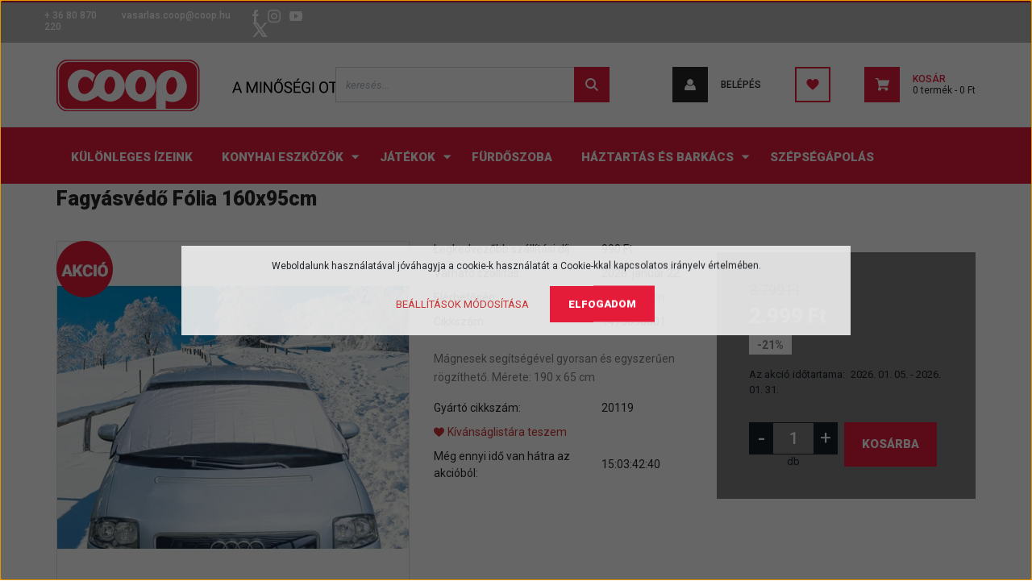

--- FILE ---
content_type: text/html; charset=UTF-8
request_url: https://vasarlas.coop.hu/fagyasvedo-folia-160x95cm-1321
body_size: 21002
content:
<!DOCTYPE html>
<html lang="hu" dir="ltr">
<head>
    <title>Fagyásvédő Fólia 160x95cm - Coop - A minőségi otthonokért webáruház. Konyhai edények I eszközök I késkészletek</title>
    <meta charset="utf-8">
    <meta name="description" content="Fagyásvédő Fólia 160x95cm termékünk most 2.999 Ft-os áron elérhető. Vásároljon kényelmesen és biztonságosan webáruházunkból, akár percek alatt!">
    <meta name="robots" content="index, follow">
    <link rel="image_src" href="https://cooptesztwebaruhazcoop.cdn.shoprenter.hu/custom/cooptesztwebaruhazcoop/image/data/product/teleshop/20119.jpg.webp?lastmod=1712127305.1692801546">
    <meta property="og:title" content="Fagyásvédő Fólia 160x95cm" />
    <meta property="og:type" content="product" />
    <meta property="og:url" content="https://vasarlas.coop.hu/fagyasvedo-folia-160x95cm-1321" />
    <meta property="og:image" content="https://cooptesztwebaruhazcoop.cdn.shoprenter.hu/custom/cooptesztwebaruhazcoop/image/cache/w1910h1000q100/product/teleshop/20119.jpg.webp?lastmod=1712127305.1692801546" />
    <meta property="og:description" content="Mágnesek segítségével gyorsan és egyszerűen rögzíthető. Mérete: 190 x 65 cm" />
    <link href="https://cooptesztwebaruhazcoop.cdn.shoprenter.hu/custom/cooptesztwebaruhazcoop/image/data/coop-logo_favicon.png?lastmod=1623392953.1692801546" rel="icon" />
    <link href="https://cooptesztwebaruhazcoop.cdn.shoprenter.hu/custom/cooptesztwebaruhazcoop/image/data/coop-logo_favicon.png?lastmod=1623392953.1692801546" rel="apple-touch-icon" />
    <base href="https://vasarlas.coop.hu:443" />

    <meta name="viewport" content="width=device-width, initial-scale=1, maximum-scale=1, user-scalable=0">
            <link href="https://vasarlas.coop.hu/fagyasvedo-folia-160x95cm-1321" rel="canonical">
    
            
                <link rel="preconnect" href="https://fonts.googleapis.com">
    <link rel="preconnect" href="https://fonts.gstatic.com" crossorigin>
    <link href="https://fonts.googleapis.com/css2?family=Roboto:ital,wght@0,300;0,400;0,500;0,700;0,900;1,300;1,400;1,500;1,700;1,900&display=swap" rel="stylesheet">
            <link rel="stylesheet" href="https://cooptesztwebaruhazcoop.cdn.shoprenter.hu/web/compiled/css/fancybox2.css?v=1768402760" media="screen">
            <link rel="stylesheet" href="https://cooptesztwebaruhazcoop.cdn.shoprenter.hu/custom/cooptesztwebaruhazcoop/catalog/view/theme/stockholm_global/style/1745914295.1585500970.0.1620723944.css?v=null.1692801546" media="screen">
        <script>
        window.nonProductQuality = 100;
    </script>
    <script src="//ajax.googleapis.com/ajax/libs/jquery/1.10.2/jquery.min.js"></script>
    <script>window.jQuery || document.write('<script src="https://cooptesztwebaruhazcoop.cdn.shoprenter.hu/catalog/view/javascript/jquery/jquery-1.10.2.min.js?v=1484139539"><\/script>');</script>
    <script type="text/javascript" src="//cdn.jsdelivr.net/npm/slick-carousel@1.8.1/slick/slick.min.js"></script>

                
        
    

    <!--Header JavaScript codes--><script src="https://cooptesztwebaruhazcoop.cdn.shoprenter.hu/web/compiled/js/base.js?v=1768402759"></script><script src="https://cooptesztwebaruhazcoop.cdn.shoprenter.hu/web/compiled/js/countdown.js?v=1768402759"></script><script src="https://cooptesztwebaruhazcoop.cdn.shoprenter.hu/web/compiled/js/fancybox2.js?v=1768402759"></script><script src="https://cooptesztwebaruhazcoop.cdn.shoprenter.hu/web/compiled/js/before_starter2_head.js?v=1768402759"></script><script src="https://cooptesztwebaruhazcoop.cdn.shoprenter.hu/web/compiled/js/before_starter2_productpage.js?v=1768402759"></script><script src="https://cooptesztwebaruhazcoop.cdn.shoprenter.hu/web/compiled/js/nanobar.js?v=1768402759"></script><!--Header jQuery onLoad scripts--><script>window.countdownFormat='%D:%H:%M:%S';var BASEURL='https://vasarlas.coop.hu';Currency={"symbol_left":"","symbol_right":" Ft","decimal_place":0,"decimal_point":",","thousand_point":".","currency":"HUF","value":1};var ShopRenter=ShopRenter||{};ShopRenter.product={"id":1321,"sku":"1475398001","currency":"HUF","unitName":"db","price":2999,"name":"Fagy\u00e1sv\u00e9d\u0151 F\u00f3lia 160x95cm","brand":"","currentVariant":[],"parent":{"id":1321,"sku":"1475398001","unitName":"db","price":2999,"name":"Fagy\u00e1sv\u00e9d\u0151 F\u00f3lia 160x95cm"}};$(document).ready(function(){$('.fancybox').fancybox({maxWidth:820,maxHeight:650,afterLoad:function(){wrapCSS=$(this.element).data('fancybox-wrapcss');if(wrapCSS){$('.fancybox-wrap').addClass(wrapCSS);}},helpers:{thumbs:{width:50,height:50}}});$('.fancybox-inline').fancybox({maxWidth:820,maxHeight:650,type:'inline'});});$(window).load(function(){var init_similar_products_Scroller=function(){$("#similar_products .aurora-scroll-click-mode").each(function(){var max=0;$(this).find($(".list_prouctname")).each(function(){var h=$(this).height();max=h>max?h:max;});$(this).find($(".list_prouctname")).each(function(){$(this).height(max);});});$("#similar_products .aurora-scroll-click-mode").auroraScroll({autoMode:"click",frameRate:60,speed:2.5,direction:-1,elementClass:"product-snapshot",pauseAfter:false,horizontal:true,visible:1,arrowsPosition:1},function(){initAurora();});}
init_similar_products_Scroller();var init_relatedproducts_Scroller=function(){$("#relatedproducts .aurora-scroll-click-mode").each(function(){var max=0;$(this).find($(".list_prouctname")).each(function(){var h=$(this).height();max=h>max?h:max;});$(this).find($(".list_prouctname")).each(function(){$(this).height(max);});});$("#relatedproducts .aurora-scroll-click-mode").auroraScroll({autoMode:"click",frameRate:60,speed:2.5,direction:-1,elementClass:"product-snapshot",pauseAfter:false,horizontal:true,visible:1,arrowsPosition:1},function(){initAurora();});}
init_relatedproducts_Scroller();});</script><script src="https://cooptesztwebaruhazcoop.cdn.shoprenter.hu/web/compiled/js/vue/manifest.bundle.js?v=1768402756"></script><script>var ShopRenter=ShopRenter||{};ShopRenter.onCartUpdate=function(callable){document.addEventListener('cartChanged',callable)};ShopRenter.onItemAdd=function(callable){document.addEventListener('AddToCart',callable)};ShopRenter.onItemDelete=function(callable){document.addEventListener('deleteCart',callable)};ShopRenter.onSearchResultViewed=function(callable){document.addEventListener('AuroraSearchResultViewed',callable)};ShopRenter.onSubscribedForNewsletter=function(callable){document.addEventListener('AuroraSubscribedForNewsletter',callable)};ShopRenter.onCheckoutInitiated=function(callable){document.addEventListener('AuroraCheckoutInitiated',callable)};ShopRenter.onCheckoutShippingInfoAdded=function(callable){document.addEventListener('AuroraCheckoutShippingInfoAdded',callable)};ShopRenter.onCheckoutPaymentInfoAdded=function(callable){document.addEventListener('AuroraCheckoutPaymentInfoAdded',callable)};ShopRenter.onCheckoutOrderConfirmed=function(callable){document.addEventListener('AuroraCheckoutOrderConfirmed',callable)};ShopRenter.onCheckoutOrderPaid=function(callable){document.addEventListener('AuroraOrderPaid',callable)};ShopRenter.onCheckoutOrderPaidUnsuccessful=function(callable){document.addEventListener('AuroraOrderPaidUnsuccessful',callable)};ShopRenter.onProductPageViewed=function(callable){document.addEventListener('AuroraProductPageViewed',callable)};ShopRenter.onMarketingConsentChanged=function(callable){document.addEventListener('AuroraMarketingConsentChanged',callable)};ShopRenter.onCustomerRegistered=function(callable){document.addEventListener('AuroraCustomerRegistered',callable)};ShopRenter.onCustomerLoggedIn=function(callable){document.addEventListener('AuroraCustomerLoggedIn',callable)};ShopRenter.onCustomerUpdated=function(callable){document.addEventListener('AuroraCustomerUpdated',callable)};ShopRenter.onCartPageViewed=function(callable){document.addEventListener('AuroraCartPageViewed',callable)};ShopRenter.customer={"userId":0,"userClientIP":"3.137.167.81","userGroupId":8,"customerGroupTaxMode":"gross","customerGroupPriceMode":"only_gross","email":"","phoneNumber":"","name":{"firstName":"","lastName":""}};ShopRenter.theme={"name":"stockholm_global","family":"stockholm","parent":""};ShopRenter.shop={"name":"cooptesztwebaruhazcoop","locale":"hu","currency":{"code":"HUF","rate":1},"domain":"cooptesztwebaruhazcoop.myshoprenter.hu"};ShopRenter.page={"route":"product\/product","queryString":"fagyasvedo-folia-160x95cm-1321"};ShopRenter.formSubmit=function(form,callback){callback();};let loadedAsyncScriptCount=0;function asyncScriptLoaded(position){loadedAsyncScriptCount++;if(position==='body'){if(document.querySelectorAll('.async-script-tag').length===loadedAsyncScriptCount){if(/complete|interactive|loaded/.test(document.readyState)){document.dispatchEvent(new CustomEvent('asyncScriptsLoaded',{}));}else{document.addEventListener('DOMContentLoaded',()=>{document.dispatchEvent(new CustomEvent('asyncScriptsLoaded',{}));});}}}}</script><script type="text/javascript"async class="async-script-tag"onload="asyncScriptLoaded('header')"src="https://onsite.optimonk.com/script.js?account=166475"></script><script type="text/javascript"src="https://cooptesztwebaruhazcoop.cdn.shoprenter.hu/web/compiled/js/vue/customerEventDispatcher.bundle.js?v=1768402756"></script>                
            
            <script>window.dataLayer=window.dataLayer||[];function gtag(){dataLayer.push(arguments)};var ShopRenter=ShopRenter||{};ShopRenter.config=ShopRenter.config||{};ShopRenter.config.googleConsentModeDefaultValue="denied";</script>                        <script type="text/javascript" src="https://cooptesztwebaruhazcoop.cdn.shoprenter.hu/web/compiled/js/vue/googleConsentMode.bundle.js?v=1768402756"></script>

            
            <!-- Google Tag Manager -->
<script>(function(w,d,s,l,i){w[l]=w[l]||[];w[l].push({'gtm.start':
new Date().getTime(),event:'gtm.js'});var f=d.getElementsByTagName(s)[0],
j=d.createElement(s),dl=l!='dataLayer'?'&l='+l:'';j.async=true;j.src=
'https://www.googletagmanager.com/gtm.js?id='+i+dl;f.parentNode.insertBefore(j,f);
})(window,document,'script','dataLayer','GTM-P8T86KV');</script>
<!-- End Google Tag Manager -->
            
            
                <!--Global site tag(gtag.js)--><script async src="https://www.googletagmanager.com/gtag/js?id=G-0ZLGSMMK3C"></script><script>window.dataLayer=window.dataLayer||[];function gtag(){dataLayer.push(arguments);}
gtag('js',new Date());gtag('config','G-0ZLGSMMK3C');gtag('config','AW-316497161',{"allow_enhanced_conversions":true});</script>                                <script type="text/javascript" src="https://cooptesztwebaruhazcoop.cdn.shoprenter.hu/web/compiled/js/vue/GA4EventSender.bundle.js?v=1768402756"></script>

    
    
</head>

<body id="body" class="page-body product-page-body show-quantity-in-module stockholm_global-body" role="document">
<!--Google Tag Manager(noscript)--><noscript><iframe src="https://www.googletagmanager.com/ns.html?id=GTM-P8T86KV"
height="0"width="0"style="display:none;visibility:hidden"></iframe></noscript><!--End Google Tag Manager(noscript)-->
                    

<!-- cached --><div class="Fixed nanobar js-nanobar-first-login">
    <div class="container nanobar-container">
        <div class="row flex-column flex-sm-row">
            <div class="col-12 col-sm-6 col-lg-8 nanobar-text-cookies align-self-center text-sm-left">
                Weboldalunk használatával jóváhagyja a cookie-k használatát a Cookie-kkal kapcsolatos irányelv értelmében.
            </div>
            <div class="col-12 col-sm-6 col-lg-4 nanobar-buttons m-sm-0 text-center text-sm-right">
                <a href="" class="btn btn-link nanobar-settings-button js-nanobar-settings-button">
                    Beállítások módosítása
                </a>
                <a href="" class="btn btn-primary nanobar-btn js-nanobar-close-cookies" data-button-save-text="Beállítások mentése">
                    Elfogadom
                </a>
            </div>
        </div>
        <div class="nanobar-cookies js-nanobar-cookies flex-column flex-sm-row text-left pt-3 mt-3" style="display: none;">
            <div class="custom-control custom-checkbox">
                <input id="required_cookies" class="custom-control-input" type="checkbox" name="required_cookies" disabled checked/>
                <label for="required_cookies" class="custom-control-label">
                    Szükséges cookie-k
                    <div class="cookies-help-text">
                        Ezek a cookie-k segítenek abban, hogy a webáruház használható és működőképes legyen.
                    </div>
                </label>
            </div>
            <div class="custom-control custom-checkbox">
                <input id="marketing_cookies" class="custom-control-input js-nanobar-marketing-cookies" type="checkbox" name="marketing_cookies"
                         checked />
                <label for="marketing_cookies" class="custom-control-label">
                    Marketing cookie-k
                    <div class="cookies-help-text">
                        Ezeket a cookie-k segítenek abban, hogy az érdeklődési körödnek megfelelő reklámokat és termékeket jelenítsük meg a webáruházban.
                    </div>
                </label>
            </div>
        </div>
    </div>
</div>

<script>
    (function ($) {
        $(document).ready(function () {
            new AuroraNanobar.FirstLogNanobarCheckbox(jQuery('.js-nanobar-first-login'), 'modal');
        });
    })(jQuery);
</script>
<!-- /cached -->

                <!-- page-wrap -->

                <div class="page-wrap">
                            
    <header class="sticky-header d-none d-lg-block">
                    <div class="header-top-line">
                <div class="container">
                    <div class="header-top d-flex">
                        <div class="header-top-left d-flex align-items-center">
                                <div id="section-header_contact_stockholm" class="section-wrapper ">
    
    <div class="module content-module section-module section-contact header-section-contact shoprenter-section">
    <div class="module-body section-module-body">
        <div class="contact-wrapper-box d-flex">
                            <div class="header-contact-col header-contact-phone">
                    <a class="header-contact-link" href="tel:+ 36 80 870 220">
                        + 36 80 870 220
                    </a>
                </div>
                                        <div class="header-contact-col header-contact-mail">
                    <a class="header-contact-link" href="mailto:vasarlas.coop@coop.hu">vasarlas.coop@coop.hu</a>
                </div>
                        <div class="header-contact-social-box">
                                    <a class="header-contact-link" class="header-social-link" target="_blank" href="https://www.facebook.com/coopuzletlanc/">
                        <i>
                            <svg width="8" height="16" viewBox="0 0 12 24" fill="currentColor" xmlns="https://www.w3.org/2000/svg">
    <path d="M7.5 8.25V5.25C7.5 4.422 8.172 3.75 9 3.75H10.5V0H7.5C5.0145 0 3 2.0145 3 4.5V8.25H0V12H3V24H7.5V12H10.5L12 8.25H7.5Z"/>
</svg>
                        </i>
                    </a>
                                                    <a class="header-contact-link" class="header-social-link" target="_blank" href="https://www.instagram.com/coopuzletlanc/">
                        <i>
                            <svg width="16" height="16" viewBox="0 0 16 16" fill="currentColor" xmlns="https://www.w3.org/2000/svg">
    <path d="M11 0H5C2.239 0 0 2.239 0 5V11C0 13.761 2.239 16 5 16H11C13.761 16 16 13.761 16 11V5C16 2.239 13.761 0 11 0ZM14.5 11C14.5 12.93 12.93 14.5 11 14.5H5C3.07 14.5 1.5 12.93 1.5 11V5C1.5 3.07 3.07 1.5 5 1.5H11C12.93 1.5 14.5 3.07 14.5 5V11Z"/>
    <path d="M8 4C5.791 4 4 5.791 4 8C4 10.209 5.791 12 8 12C10.209 12 12 10.209 12 8C12 5.791 10.209 4 8 4ZM8 10.5C6.622 10.5 5.5 9.378 5.5 8C5.5 6.621 6.622 5.5 8 5.5C9.378 5.5 10.5 6.621 10.5 8C10.5 9.378 9.378 10.5 8 10.5Z"/>
    <path d="M12.3 4.233C12.5944 4.233 12.833 3.99437 12.833 3.7C12.833 3.40563 12.5944 3.167 12.3 3.167C12.0056 3.167 11.767 3.40563 11.767 3.7C11.767 3.99437 12.0056 4.233 12.3 4.233Z"/>
</svg>

                        </i>
                    </a>
                                                    <a class="header-contact-link" class="header-social-link" target="_blank" href="https://www.youtube.com/channel/UC8g4f9i8PzOxz7PH7I2epxg">
                        <i>
                            <svg width="16" height="12" viewBox="0 0 24 18" fill="currentColor" xmlns="https://www.w3.org/2000/svg">
    <path d="M22.98 1.73455C22.329 0.471273 21.6225 0.238909 20.184 0.150545C18.747 0.0441818 15.1335 0 12.003 0C8.8665 0 5.2515 0.0441819 3.816 0.148909C2.3805 0.238909 1.6725 0.469636 1.0155 1.73455C0.345 2.99618 0 5.16927 0 8.99509C0 8.99836 0 9 0 9C0 9.00327 0 9.00491 0 9.00491V9.00818C0 12.8176 0.345 15.0071 1.0155 16.2556C1.6725 17.5189 2.379 17.748 3.8145 17.8544C5.2515 17.946 8.8665 18 12.003 18C15.1335 18 18.747 17.946 20.1855 17.856C21.624 17.7496 22.3305 17.5205 22.9815 16.2573C23.658 15.0087 24 12.8193 24 9.00982C24 9.00982 24 9.00491 24 9.00164C24 9.00164 24 8.99836 24 8.99673C24 5.16927 23.658 2.99618 22.98 1.73455ZM9 13.9091V4.09091L16.5 9L9 13.9091Z"/>
</svg>

                        </i>
                    </a>
                                                    <a class="header-contact-link" class="header-social-link" target="_blank" href="#">
                        <i>
                            <svg width="19" height="18" viewBox="0 0 19 18" fill="none" xmlns="http://www.w3.org/2000/svg">
    <path d="M11.1271 7.6874L17.3717 0.428571H15.8919L10.4697 6.73131L6.13903 0.428571H1.14411L7.69294 9.95943L1.14411 17.5714H2.62396L8.34992 10.9155L12.9234 17.5714H17.9184L11.1271 7.6874ZM3.15717 1.54258H5.43014L15.8926 16.5081H13.6196L3.15717 1.54258Z" fill="currentColor"/>
    <path fill-rule="evenodd" clip-rule="evenodd" d="M0.329554 0H6.36446L10.5077 6.02992L15.6952 0H18.3056L11.6671 7.71671L18.7327 18H12.6978L8.31178 11.6169L2.82052 18H0.209961L7.15272 9.93012L0.329554 0ZM1.9585 0.857143L8.23299 9.98874L2.07809 17.1429H2.42723L8.38788 10.2141L13.1489 17.1429H17.1038L10.5869 7.65809L16.4375 0.857143H16.0884L10.4316 7.4327L5.91343 0.857143H1.9585ZM2.33455 1.11401H5.65335L16.715 16.9367H13.3962L2.33455 1.11401ZM3.97962 1.97115L13.8428 16.0795H15.07L5.20675 1.97115H3.97962Z" fill="currentColor"/>
</svg>

                        </i>
                    </a>
                                            </div>
        </div>
    </div>
</div>


</div>

                        </div>
                        <div class="header-top-right d-flex ml-auto">
                            <!-- cached -->
<!-- /cached -->
                            <div class="header-language-currencies d-flex align-items-center">
                                
                                
                            </div>
                        </div>
                    </div>
                </div>
            </div>
            <div class="header-middle-line">
                <div class="container">
                    <div class="header-middle d-flex justify-content-between">
                        <!-- cached -->
    <a class="navbar-brand" href="/"><img style="border: 0; max-width: 500px;" src="https://cooptesztwebaruhazcoop.cdn.shoprenter.hu/custom/cooptesztwebaruhazcoop/image/data/coop-logo-webshop-szlogen-2.svg?v=1622034740" title="Coop - A minőségi otthonokért!" alt="Coop - A minőségi otthonokért!" /></a>
<!-- /cached -->
                                                    
<div class="dropdown search-module d-flex">
    <div class="input-group">
        <input class="form-control disableAutocomplete" type="text" placeholder="keresés..." value=""
               id="filter_keyword" 
               onclick="this.value=(this.value==this.defaultValue)?'':this.value;"/>
        <div class="input-group-append">
            <button class="btn btn-primary" onclick="moduleSearch();">
                <svg width="16" height="16" viewBox="0 0 24 24" fill="currentColor" xmlns="https://www.w3.org/2000/svg">
    <path d="M17.6125 15.4913C18.7935 13.8785 19.4999 11.8975 19.4999 9.74998C19.4999 4.37403 15.1259 0 9.74993 0C4.37398 0 0 4.37403 0 9.74998C0 15.1259 4.37403 19.5 9.74998 19.5C11.8975 19.5 13.8787 18.7934 15.4915 17.6124L21.8789 23.9999L24 21.8788C24 21.8787 17.6125 15.4913 17.6125 15.4913ZM9.74998 16.4999C6.02782 16.4999 3.00001 13.4721 3.00001 9.74998C3.00001 6.02782 6.02782 3.00001 9.74998 3.00001C13.4721 3.00001 16.5 6.02782 16.5 9.74998C16.5 13.4721 13.4721 16.4999 9.74998 16.4999Z"/>
</svg>

            </button>
        </div>
    </div>

    <input type="hidden" id="filter_description" value="0"/>
    <input type="hidden" id="search_shopname" value="cooptesztwebaruhazcoop"/>
    <div id="results" class="dropdown-menu search-results p-0"></div>
</div>



                                                <!-- cached -->
    <ul class="nav login-list">
                    <li class="nav-item nav-item-login">
                <a class="nav-link d-flex align-items-center header-middle-link" href="index.php?route=account/login" title="Belépés">
                    <span class="btn d-flex justify-content-center align-items-center nav-item-login-icon header-icon-box">
                        <svg width="14" height="14" viewBox="0 0 24 24" fill="currentColor" xmlns="https://www.w3.org/2000/svg">
    <path d="M18.3622 11.696C16.8819 13.6134 14.6142 14.8278 12 14.8278C9.44882 14.8278 7.11811 13.6134 5.63779 11.696C2.20472 13.901 0 17.7358 0 21.986C0 23.1364 0.88189 23.9992 1.98425 23.9992H21.9843C23.1181 24.0312 24 23.0725 24 21.986C24 17.7358 21.7953 13.8691 18.3622 11.696Z"/>
    <path d="M12 0C8.40945 0 5.51181 2.97194 5.51181 6.58301C5.51181 10.226 8.44094 13.166 12 13.166C15.5591 13.166 18.4882 10.258 18.4882 6.58301C18.4882 2.90803 15.5906 0 12 0Z"/>
</svg>

                    </span>
                    <span class="d-flex login-item-title">
                        Belépés
                    </span>
                </a>
            </li>
            <li class="nav-item nav-item-register d-none">
                <a class="nav-link" href="index.php?route=account/create" title="Regisztráció">
                    Regisztráció
                </a>
            </li>
            </ul>
<!-- /cached -->
                        <hx:include src="/_fragment?_path=_format%3Dhtml%26_locale%3Den%26_controller%3Dmodule%252Fwishlist&amp;_hash=0mh5%2FHmoUYdQuXvudq6uKz1XNeq0B2C5J95DOo%2BJEMU%3D"></hx:include>
                        <div id="js-cart" class="d-md-flex align-items-md-center">
                            <hx:include src="/_fragment?_path=_format%3Dhtml%26_locale%3Den%26_controller%3Dmodule%252Fcart&amp;_hash=tX1tY3zKY%2FC3RO%2Ba0chGF2SBgXlk%2B2qPdsdHrZiNfKo%3D"></hx:include>
                        </div>
                    </div>
                </div>
            </div>
            <div class="header-bottom-line">
                <div class="container">
                    <div class="header-bottom">
                        <nav class="navbar navbar-expand-lg justify-content-between">
                            


                    
            <div id="module_category_wrapper" class="module-category-wrapper">
    
    <div id="category" class="module content-module header-position category-module" >
                <div class="module-body">
                        <div id="category-nav">
            


<ul class="nav nav-pills category category-menu sf-menu sf-horizontal cached">
    <li id="cat_295" class="nav-item item category-list module-list even">
    <a href="https://vasarlas.coop.hu/kulonleges-izeink-295" class="nav-link">
        <span>Különleges Ízeink</span>
    </a>
    </li><li id="cat_205" class="nav-item item category-list module-list parent odd">
    <a href="https://vasarlas.coop.hu/konyhai-eszkozok-205" class="nav-link">
        <span>Konyhai eszközök</span>
    </a>
            <ul class="nav flex-column children"><li id="cat_233" class="nav-item item category-list module-list even">
    <a href="https://vasarlas.coop.hu/konyhai-eszkozok-205/konyhai-kesek-233" class="nav-link">
        <span>Konyhai kések</span>
    </a>
    </li><li id="cat_236" class="nav-item item category-list module-list odd">
    <a href="https://vasarlas.coop.hu/konyhai-eszkozok-205/sutoformak-236" class="nav-link">
        <span>Sütőformák</span>
    </a>
    </li><li id="cat_232" class="nav-item item category-list module-list even">
    <a href="https://vasarlas.coop.hu/konyhai-eszkozok-205/edenykeszletek-232" class="nav-link">
        <span>Edények</span>
    </a>
    </li><li id="cat_235" class="nav-item item category-list module-list odd">
    <a href="https://vasarlas.coop.hu/konyhai-eszkozok-205/konyhai-eszkozok-235" class="nav-link">
        <span>Konyhai kiegészítők</span>
    </a>
    </li><li id="cat_231" class="nav-item item category-list module-list even">
    <a href="https://vasarlas.coop.hu/konyhai-eszkozok-205/serpenyok-231" class="nav-link">
        <span>Serpenyők</span>
    </a>
    </li><li id="cat_234" class="nav-item item category-list module-list odd">
    <a href="https://vasarlas.coop.hu/konyhai-eszkozok-205/konyhai-kisgepek-234" class="nav-link">
        <span>Konyhai kisgépek</span>
    </a>
    </li></ul>
    </li><li id="cat_270" class="nav-item item category-list module-list parent even">
    <a href="https://vasarlas.coop.hu/lego-keszletek-270" class="nav-link">
        <span>Játékok</span>
    </a>
            <ul class="nav flex-column children"><li id="cat_290" class="nav-item item category-list module-list even">
    <a href="https://vasarlas.coop.hu/lego-keszletek-270/hot-wheels-290" class="nav-link">
        <span>Hot Wheels</span>
    </a>
    </li><li id="cat_300" class="nav-item item category-list module-list parent odd">
    <a href="https://vasarlas.coop.hu/lego-keszletek-270/lego-300" class="nav-link">
        <span>LEGO® készletek</span>
    </a>
            <ul class="nav flex-column children"><li id="cat_302" class="nav-item item category-list module-list even">
    <a href="https://vasarlas.coop.hu/lego-keszletek-270/lego-300/lego-botanicals-302" class="nav-link">
        <span>LEGO Botanicals</span>
    </a>
    </li><li id="cat_307" class="nav-item item category-list module-list odd">
    <a href="https://vasarlas.coop.hu/lego-keszletek-270/lego-300/lego-city-307" class="nav-link">
        <span>LEGO CITY</span>
    </a>
    </li><li id="cat_303" class="nav-item item category-list module-list even">
    <a href="https://vasarlas.coop.hu/lego-keszletek-270/lego-300/lego-classic-303" class="nav-link">
        <span>LEGO Classic</span>
    </a>
    </li><li id="cat_306" class="nav-item item category-list module-list odd">
    <a href="https://vasarlas.coop.hu/lego-keszletek-270/lego-300/lego-creator-306" class="nav-link">
        <span>LEGO Creator</span>
    </a>
    </li><li id="cat_301" class="nav-item item category-list module-list even">
    <a href="https://vasarlas.coop.hu/lego-keszletek-270/lego-300/lego-friends-301" class="nav-link">
        <span>LEGO Friends</span>
    </a>
    </li><li id="cat_319" class="nav-item item category-list module-list odd">
    <a href="https://vasarlas.coop.hu/lego-keszletek-270/lego-300/lego-architecture-319" class="nav-link">
        <span>LEGO® Architecture</span>
    </a>
    </li><li id="cat_313" class="nav-item item category-list module-list even">
    <a href="https://vasarlas.coop.hu/lego-keszletek-270/lego-300/lego-disney-313" class="nav-link">
        <span>LEGO® Disney</span>
    </a>
    </li><li id="cat_317" class="nav-item item category-list module-list odd">
    <a href="https://vasarlas.coop.hu/lego-keszletek-270/lego-300/lego-duplo-317" class="nav-link">
        <span>LEGO® DUPLO®</span>
    </a>
    </li><li id="cat_310" class="nav-item item category-list module-list even">
    <a href="https://vasarlas.coop.hu/lego-keszletek-270/lego-300/lego-harry-potter-310" class="nav-link">
        <span>LEGO® Harry Potter™</span>
    </a>
    </li><li id="cat_311" class="nav-item item category-list module-list odd">
    <a href="https://vasarlas.coop.hu/lego-keszletek-270/lego-300/lego-icons-311" class="nav-link">
        <span>LEGO® Icons</span>
    </a>
    </li><li id="cat_320" class="nav-item item category-list module-list even">
    <a href="https://vasarlas.coop.hu/lego-keszletek-270/lego-300/lego-ideas-320" class="nav-link">
        <span>LEGO® Ideas</span>
    </a>
    </li><li id="cat_323" class="nav-item item category-list module-list odd">
    <a href="https://vasarlas.coop.hu/lego-keszletek-270/lego-300/lego-speed-champions-323" class="nav-link">
        <span>LEGO® Speed Champions</span>
    </a>
    </li><li id="cat_308" class="nav-item item category-list module-list even">
    <a href="https://vasarlas.coop.hu/lego-keszletek-270/lego-300/lego-star-wars-308" class="nav-link">
        <span>LEGO® Star Wars</span>
    </a>
    </li><li id="cat_315" class="nav-item item category-list module-list odd">
    <a href="https://vasarlas.coop.hu/lego-keszletek-270/lego-300/lego-technic-315" class="nav-link">
        <span>LEGO® Technic</span>
    </a>
    </li></ul>
    </li><li id="cat_288" class="nav-item item category-list module-list even">
    <a href="https://vasarlas.coop.hu/lego-keszletek-270/mattel-babak-288" class="nav-link">
        <span>Mattel babák</span>
    </a>
    </li></ul>
    </li><li id="cat_183" class="nav-item item category-list module-list odd">
    <a href="https://vasarlas.coop.hu/lakastextil-meteraru-183" class="nav-link">
        <span>Fürdőszoba</span>
    </a>
    </li><li id="cat_244" class="nav-item item category-list module-list parent even">
    <a href="https://vasarlas.coop.hu/haztartas-barkacs-244" class="nav-link">
        <span>Háztartás és Barkács</span>
    </a>
            <ul class="nav flex-column children"><li id="cat_249" class="nav-item item category-list module-list even">
    <a href="https://vasarlas.coop.hu/haztartas-barkacs-244/haztartasi-kisgepek-249" class="nav-link">
        <span>Háztartási eszközök</span>
    </a>
    </li><li id="cat_245" class="nav-item item category-list module-list odd">
    <a href="https://vasarlas.coop.hu/haztartas-barkacs-244/szerszamok-245" class="nav-link">
        <span>Szerszámok</span>
    </a>
    </li><li id="cat_251" class="nav-item item category-list module-list even">
    <a href="https://vasarlas.coop.hu/haztartas-barkacs-244/szuletesnapi-kellekek-251" class="nav-link">
        <span>Születésnapi kellékek</span>
    </a>
    </li></ul>
    </li><li id="cat_246" class="nav-item item category-list module-list odd">
    <a href="https://vasarlas.coop.hu/szepsegapolas-246" class="nav-link">
        <span>Szépségápolás</span>
    </a>
    </li>
</ul>

<script>$(function(){$("ul.category").superfish({animation:{opacity:'show'},popUpSelector:"ul.category,ul.children,.js-subtree-dropdown",delay:400,speed:'normal',hoverClass:'js-sf-hover'});});</script>        </div>
            </div>
                                </div>
    
            </div>
    
                        </nav>
                    </div>
                </div>
            </div>
            </header>

            
            <main class="has-sticky">
                            
    
    <div class="container">
        
        <div class="row">
            <section class="col one-column-content">
                <div class="flypage" itemscope itemtype="//schema.org/Product">
                                            <div class="page-head">
                                                    </div>
                    
                                            <div class="page-body">
                                <section class="product-page-top">
        <div class="product-page-top-name-manufacturer d-lg-flex justify-content-lg-between">
            <h1 class="page-head-title product-page-head-title position-relative">
                <span class="product-page-product-name" itemprop="name">Fagyásvédő Fólia 160x95cm</span>
                            </h1>
                            <span class="product-name-manufacturer-box">
                                            <a href="https://vasarlas.coop.hu/osszes_gyarto-m-0" class="product-page-top-manufacturer-link">
                            <span class="product-page-top-manufacturer-name"></span>
                        </a>
                    
                </span>
            
        </div>
        <form action="https://vasarlas.coop.hu/index.php?route=checkout/cart" method="post" enctype="multipart/form-data" id="product">
                            <div class="product-sticky-wrapper">
    <div class="container">
        <div class="row">
            <div class="product-sticky-image">
                <img src="https://cooptesztwebaruhazcoop.cdn.shoprenter.hu/custom/cooptesztwebaruhazcoop/image/data/product/teleshop/20119.jpg.webp?lastmod=1712127305.1692801546" />
            </div>
            <div class="product-sticky-name-and-links d-flex flex-column justify-content-center align-items-start">
                <div class="product-sticky-name">
                    Fagyásvédő Fólia 160x95cm
                </div>
            </div>
                                <div class="product-page-right-box product-page-price-wrapper" itemprop="offers" itemscope itemtype="//schema.org/Offer">
        <div class="product-page-price-line">
        <div class="product-page-price-line-inner">
                            <div class="product-price-original product-page-price-original">3.799 Ft</div>
                        <span class="product-price-special product-page-price-special">2.999 Ft</span>
                    </div>
                    <div class="decrease-wrapper">
                                    <span class="decrease-text">Kedvezmény:</span>
                                                                    <span class="decrease-amount decrease-amount-percent badge badge-secondary">-21%</span>
                            </div>
                <meta itemprop="price" content="2999"/>
        <meta itemprop="priceValidUntil" content="2027-01-16"/>
        <meta itemprop="pricecurrency" content="HUF"/>
        <meta itemprop="category" content="Háztartási eszközök"/>
        <link itemprop="url" href="https://vasarlas.coop.hu/fagyasvedo-folia-160x95cm-1321"/>
        <link itemprop="availability" href="http://schema.org/InStock"/>
    </div>
                <div class="discount-interval">
            <span class="discount-interval-item discount-interval-pretext">
                Az akció időtartama:
            </span>
            <span>2026. 01. 05. - 2026. 01. 31.</span>
        </div>
    </div>
                        <div class="product-addtocart">
    <div class="product-addtocart-wrapper">
        <div class="product_table_quantity"><span class="quantity-text">Menny.:</span><input class="quantity_to_cart quantity-to-cart" type="number" min="1" step="1" name="quantity" aria-label="quantity input"value="1"/><span class="quantity-name-text">db</span></div><div class="product_table_addtocartbtn"><a rel="nofollow, noindex" href="https://vasarlas.coop.hu/index.php?route=checkout/cart&product_id=1321&quantity=1" data-product-id="1321" data-name="Fagyásvédő Fólia 160x95cm" data-price="2998.999971" data-quantity-name="db" data-price-without-currency="2999.00" data-currency="HUF" data-product-sku="1475398001" data-brand="" id="add_to_cart" class="button btn btn-primary button-add-to-cart"><span>Kosárba</span></a></div>
        <div>
            <input type="hidden" name="product_id" value="1321"/>
            <input type="hidden" name="product_collaterals" value=""/>
            <input type="hidden" name="product_addons" value=""/>
            <input type="hidden" name="redirect" value="https://vasarlas.coop.hu/index.php?route=product/product&amp;product_id=1321"/>
                    </div>
    </div>
    <div class="text-minimum-wrapper small text-muted">
                    </div>
</div>
<script>
    if ($('.notify-request').length) {
        $('#body').on('keyup keypress', '.quantity_to_cart.quantity-to-cart', function (e) {
            if (e.which === 13) {
                return false;
            }
        });
    }

    $(function () {
        $(window).on('beforeunload', function () {
            $('a.button-add-to-cart:not(.disabled)').removeAttr('href').addClass('disabled button-disabled');
        });
    });
</script>
    <script>
        (function () {
            var clicked = false;
            var loadingClass = 'cart-loading';

            $('#add_to_cart').click(function clickFixed(event) {
                if (clicked === true) {
                    return false;
                }

                if (window.AjaxCart === undefined) {
                    var $this = $(this);
                    clicked = true;
                    $this.addClass(loadingClass);
                    event.preventDefault();

                    $(document).on('cart#listener-ready', function () {
                        clicked = false;
                        event.target.click();
                        $this.removeClass(loadingClass);
                    });
                }
            });
        })();
    </script>

                    </div>
    </div>
</div>

<script>
(function () {
    document.addEventListener('DOMContentLoaded', function () {
        var scrolling = false;
        var getElementRectangle = function(selector) {
            if(document.querySelector(selector)) {
                return document.querySelector(selector).getBoundingClientRect();
            }
            return false;
        };
        document.addEventListener("scroll", function() {
            scrolling = true;
        });

        setInterval(function () {
            if (scrolling) {
                scrolling = false;
                var productChildrenTable = getElementRectangle('#product-children-table');
                var productContentColumns = getElementRectangle('.product-content-columns');
                var productCartBox = getElementRectangle('.product-cart-box');

                var showStickyBy = false;
                if (productContentColumns) {
                    showStickyBy = productContentColumns.bottom;
                }

                if (productCartBox) {
                    showStickyBy = productCartBox.bottom;
                }

                if (productChildrenTable) {
                    showStickyBy = productChildrenTable.top;
                }

                var PRODUCT_STICKY_DISPLAY = 'sticky-active';
                var stickyClassList = document.querySelector('.product-sticky-wrapper').classList;
                if (showStickyBy < 0 && !stickyClassList.contains(PRODUCT_STICKY_DISPLAY)) {
                    stickyClassList.add(PRODUCT_STICKY_DISPLAY);
                }
                if (showStickyBy >= 0 && stickyClassList.contains(PRODUCT_STICKY_DISPLAY)) {
                    stickyClassList.remove(PRODUCT_STICKY_DISPLAY);
                }
            }
        }, 300);

        var stickyAddToCart = document.querySelector('.product-sticky-wrapper .notify-request');

        if ( stickyAddToCart ) {
            stickyAddToCart.setAttribute('data-fancybox-group','sticky-notify-group');
        }



    });
})();
</script>
                        <div class="row">
                <div class="col-auto product-page-left">
                    <div class="product-image-box">
                        <div class="product-image position-relative">
                                

<div class="product_badges vertical-orientation">
            
                                                                        
        
        <div class="badgeitem-content badgeitem-content-id-13 badgeitem-content-image">
            <a class="badgeitem badgeitemid_13 badgeimage"
               href="/fagyasvedo-folia-160x95cm-1321"
               
               style="background: transparent url('https://cooptesztwebaruhazcoop.cdn.shoprenter.hu/custom/cooptesztwebaruhazcoop/image/cache/w70h70q100/Matricak/akcio.png.webp?lastmod=0.1692801546') top left no-repeat; width: 70px; height: 70px;"
            >
                            </a>
        </div>
    

    </div>


    <div id="product-image-container" style="width: 500px;">
        <div class="product-image-main" >
        <a href="https://cooptesztwebaruhazcoop.cdn.shoprenter.hu/custom/cooptesztwebaruhazcoop/image/cache/w1000h1000wt1q100/product/teleshop/20119.jpg.webp?lastmod=1712127305.1692801546"
           title="Kép 1/2 - Fagyásvédő Fólia 160x95cm"
           class="product-image-link fancybox-product" id="product-image-link"
           data-fancybox-group="gallery"
        >
            <img class="product-image-element img-fluid" itemprop="image" src="https://cooptesztwebaruhazcoop.cdn.shoprenter.hu/custom/cooptesztwebaruhazcoop/image/cache/w500h500wt1q100/product/teleshop/20119.jpg.webp?lastmod=1712127305.1692801546" data-index="0" title="Fagyásvédő Fólia 160x95cm" alt="Fagyásvédő Fólia 160x95cm" id="image"/>
        </a>
    </div>

                    <div class="product-images">
                                                                            <div class="product-image-outer">
                    <img
                        src="https://cooptesztwebaruhazcoop.cdn.shoprenter.hu/custom/cooptesztwebaruhazcoop/image/cache/w100h100wt1q100/product/teleshop/20119.jpg.webp?lastmod=1712127305.1692801546"
                        class="product-secondary-image thumb-active"
                        data-index="0"
                        data-popup="https://cooptesztwebaruhazcoop.cdn.shoprenter.hu/custom/cooptesztwebaruhazcoop/image/cache/w1000h1000wt1q100/product/teleshop/20119.jpg.webp?lastmod=1712127305.1692801546"
                        data-secondary_src="https://cooptesztwebaruhazcoop.cdn.shoprenter.hu/custom/cooptesztwebaruhazcoop/image/cache/w500h500wt1q100/product/teleshop/20119.jpg.webp?lastmod=1712127305.1692801546"
                        title="Kép 1/2 - Fagyásvédő Fólia 160x95cm"
                        alt="Kép 1/2 - Fagyásvédő Fólia 160x95cm"
                    />
                </div>
                                                                            <div class="product-image-outer">
                    <img
                        src="https://cooptesztwebaruhazcoop.cdn.shoprenter.hu/custom/cooptesztwebaruhazcoop/image/cache/w100h100wt1q100/product/teleshop/20119_Tasche.jpg.webp?lastmod=1678777607.1692801546"
                        class="product-secondary-image"
                        data-index="1"
                        data-popup="https://cooptesztwebaruhazcoop.cdn.shoprenter.hu/custom/cooptesztwebaruhazcoop/image/cache/w1000h1000wt1q100/product/teleshop/20119_Tasche.jpg.webp?lastmod=1678777607.1692801546"
                        data-secondary_src="https://cooptesztwebaruhazcoop.cdn.shoprenter.hu/custom/cooptesztwebaruhazcoop/image/cache/w500h500wt1q100/product/teleshop/20119_Tasche.jpg.webp?lastmod=1678777607.1692801546"
                        title="Kép 2/2 - 20119_fagyasvedofolia"
                        alt="Kép 2/2 - 20119_fagyasvedofolia"
                    />
                </div>
                    </div>
    </div>

<script>$(document).ready(function(){var $productMainImage=$('.product-image-main');var $productImageLink=$('#product-image-link');var $productImage=$('#image');var $productImageVideo=$('#product-image-video');var $productSecondaryImage=$('.product-secondary-image');var imageTitle=$productImageLink.attr('title');$('.product-images').slick({slidesToShow:4,slidesToScroll:1,draggable:false,infinite:false,focusOnSelect:false});$productSecondaryImage.on('click',function(){$productImage.attr('src',$(this).data('secondary_src'));$productImage.attr('data-index',$(this).data('index'));$productImageLink.attr('href',$(this).data('popup'));$productSecondaryImage.removeClass('thumb-active');$(this).addClass('thumb-active');if($productImageVideo.length){if($(this).data('video_image')){$productMainImage.hide();$productImageVideo.show();}else{$productImageVideo.hide();$productMainImage.show();$productImage.show();}}});$productImageLink.on('click',function(){$(this).attr("title",imageTitle);$.fancybox.open([{"href":"https:\/\/cooptesztwebaruhazcoop.cdn.shoprenter.hu\/custom\/cooptesztwebaruhazcoop\/image\/cache\/w1000h1000wt1q100\/product\/teleshop\/20119.jpg.webp?lastmod=1712127305.1692801546","title":"K\u00e9p 1\/2 - Fagy\u00e1sv\u00e9d\u0151 F\u00f3lia 160x95cm"},{"href":"https:\/\/cooptesztwebaruhazcoop.cdn.shoprenter.hu\/custom\/cooptesztwebaruhazcoop\/image\/cache\/w1000h1000wt1q100\/product\/teleshop\/20119_Tasche.jpg.webp?lastmod=1678777607.1692801546","title":"K\u00e9p 2\/2 - 20119_fagyasvedofolia"}],{index:$productImageLink.find('img').attr('data-index'),maxWidth:1000,maxHeight:1000,wrapCSS:'fancybox-no-padding',live:false,helpers:{thumbs:{width:50,height:50}},tpl:{next:'<a title="Következő" class="fancybox-nav fancybox-next"><span></span></a>',prev:'<a title="Előző" class="fancybox-nav fancybox-prev"><span></span></a>'}});return false;});});</script>


                        </div>
                            <div class="position-5-wrapper">
                    
            </div>

                    </div>
                                    </div>
                <div class="col product-page-right">
                    <div class="row">
                        <div class="col-12 col-xl-6 product-page-right-inner-left">
                                <div class="position-1-wrapper">
        <table class="product-parameters table">
                            
                            
                            <tr class="product-parameter-row productshipping-param-row">
    <td class="param-label productshipping-param">Legkedvezőbb szállítási díj:</td>
    <td class="param-value productshipping-param">990 Ft</td>
</tr>

                            <tr class="product-parameter-row productshippingtime-param-row">
    <td class="param-label productshippingtime-param">Várható szállítás:</td>
    <td class="param-value productshippingtime-param">2026. január 22.</td>
</tr>

                            <tr class="product-parameter-row productstock-param-row stock_status_id-9">
    <td class="param-label productstock-param">Elérhetőség:</td>
    <td class="param-value productstock-param">
        <span style="color:#177537;">
                            <span class="mr-1">
                    <svg width="13" height="13" viewBox="0 0 24 23" xmlns="https://www.w3.org/2000/svg">
    <path d="M23.0449 0.395498C22.0101 -0.277456 20.5563 -0.0694889 19.7993 0.851061L8.05432 15.1878L4.14511 10.7803C3.34851 9.88515 1.88833 9.73278 0.88346 10.439C-0.124483 11.1452 -0.29411 12.4482 0.499467 13.3403L8.20188 22.0301L23.5528 3.28412C24.3099 2.36049 24.0828 1.06845 23.0449 0.395498Z" fill="currentColor"/>
</svg>
                </span>
                        Raktáron
        </span></td>
</tr>

                            <tr class="product-parameter-row productsku-param-row">
    <td class="param-label productsku-param">Cikkszám:</td>
    <td class="param-value productsku-param"><span itemprop="sku" content="1475398001">1475398001</span></td>
</tr>
                                <tr class="product-parameter-row product-short-description-row">
        <td colspan="2" class="param-value product-short-description">
            Mágnesek segítségével gyorsan és egyszerűen rögzíthető. Mérete: 190 x 65 cm
        </td>
    </tr>

                            <tr class="product-parameter-row manufacturersku-param-row">
    <td class="param-label manufacturersku-param">Gyártó cikkszám:</td>
    <td class="param-value manufacturersku-param">20119</td>
</tr>

                            <tr class="product-parameter-row product-wishlist-param-row">
    <td class="no-border" colspan="2">
        <div class="position_1_param">
            <a href="#" class="js-add-to-wishlist d-flex align-items-center" title="Kívánságlistára teszem" data-id="1321">
    <svg width="16" height="14" viewBox="0 0 24 22" fill="currentColor" xmlns="https://www.w3.org/2000/svg">
    <path d="M17.625 0C16.3227 0 15.1287 0.412687 14.0762 1.22662C13.0673 2.00695 12.3955 3.00084 12 3.72356C11.6045 3.0008 10.9327 2.00695 9.92377 1.22662C8.87133 0.412687 7.67733 0 6.375 0C2.74069 0 0 2.97267 0 6.91472C0 11.1735 3.4192 14.0873 8.59542 18.4984C9.47442 19.2475 10.4707 20.0966 11.5063 21.0022C11.6428 21.1217 11.8181 21.1875 12 21.1875C12.1819 21.1875 12.3572 21.1217 12.4937 21.0022C13.5293 20.0965 14.5256 19.2474 15.4051 18.4979C20.5808 14.0873 24 11.1735 24 6.91472C24 2.97267 21.2593 0 17.625 0Z"/>
</svg>

    <svg class="icon-heart-filled" xmlns="https://www.w3.org/2000/svg" viewBox="0 0 512 512" width="17" height="16" fill="currentColor">
    <path stroke="currentColor" stroke-width="2" d="M474.6 74.3c-25.3-28.7-60.3-44.4-98.6-44.4 -53.9 0-88.1 32.2-107.3 59.3 -5 7-9.2 14-12.7 20.7 -3.5-6.6-7.8-13.7-12.7-20.7 -19.2-27-53.3-59.3-107.3-59.3 -38.4 0-73.4 15.8-98.6 44.4C13.3 101.6 0 138.2 0 177.4c0 42.6 16.6 82.2 52.3 124.7 31.9 38 77.8 77.1 131 122.4 19.8 16.9 40.3 34.3 62.1 53.4l0.7 0.6c2.8 2.5 6.4 3.7 9.9 3.7 3.5 0 7.1-1.2 9.9-3.7l0.7-0.6c21.8-19.1 42.3-36.5 62.1-53.4 53.2-45.3 99.1-84.4 131-122.4C495.4 259.6 512 220 512 177.4 512 138.2 498.7 101.6 474.6 74.3z"/>
</svg>
    <span class="ml-1">
        Kívánságlistára teszem
    </span>
</a>
        </div>
    </td>
</tr>

                            <tr class="product-parameter-row saletime-param-row">
    <td class="param-label saletime-param">Még ennyi idő van hátra az akcióból:</td>
    <td class="param-value saletime-param">
        <div class="countdown-wrapper"></div>
        <script>
            $(document).ready(function () {
                $('.countdown-wrapper').countdown("2026-01-31 23:59", function (event) {
                    $(this).html(event.strftime('%D:%H:%M:%S'));
                });
            });
        </script>
    </td>
</tr>

                    </table>
    </div>


                                                    </div>
                        <div class="col-12 col-xl-6 product-page-right-inner-right">
                                
                                                                                                    
                                <div class="product-cart-box">
                                                                                <div class="product-page-right-box product-page-price-wrapper" itemprop="offers" itemscope itemtype="//schema.org/Offer">
        <div class="product-page-price-line">
        <div class="product-page-price-line-inner">
                            <div class="product-price-original product-page-price-original">3.799 Ft</div>
                        <span class="product-price-special product-page-price-special">2.999 Ft</span>
                    </div>
                    <div class="decrease-wrapper">
                                    <span class="decrease-text">Kedvezmény:</span>
                                                                    <span class="decrease-amount decrease-amount-percent badge badge-secondary">-21%</span>
                            </div>
                <meta itemprop="price" content="2999"/>
        <meta itemprop="priceValidUntil" content="2027-01-16"/>
        <meta itemprop="pricecurrency" content="HUF"/>
        <meta itemprop="category" content="Háztartási eszközök"/>
        <link itemprop="url" href="https://vasarlas.coop.hu/fagyasvedo-folia-160x95cm-1321"/>
        <link itemprop="availability" href="http://schema.org/InStock"/>
    </div>
                <div class="discount-interval">
            <span class="discount-interval-item discount-interval-pretext">
                Az akció időtartama:
            </span>
            <span>2026. 01. 05. - 2026. 01. 31.</span>
        </div>
    </div>
                                                                        <div class="product-addtocart">
    <div class="product-addtocart-wrapper">
        <div class="product_table_quantity"><span class="quantity-text">Menny.:</span><input class="quantity_to_cart quantity-to-cart" type="number" min="1" step="1" name="quantity" aria-label="quantity input"value="1"/><span class="quantity-name-text">db</span></div><div class="product_table_addtocartbtn"><a rel="nofollow, noindex" href="https://vasarlas.coop.hu/index.php?route=checkout/cart&product_id=1321&quantity=1" data-product-id="1321" data-name="Fagyásvédő Fólia 160x95cm" data-price="2998.999971" data-quantity-name="db" data-price-without-currency="2999.00" data-currency="HUF" data-product-sku="1475398001" data-brand="" id="add_to_cart" class="button btn btn-primary button-add-to-cart"><span>Kosárba</span></a></div>
        <div>
            <input type="hidden" name="product_id" value="1321"/>
            <input type="hidden" name="product_collaterals" value=""/>
            <input type="hidden" name="product_addons" value=""/>
            <input type="hidden" name="redirect" value="https://vasarlas.coop.hu/index.php?route=product/product&amp;product_id=1321"/>
                    </div>
    </div>
    <div class="text-minimum-wrapper small text-muted">
                    </div>
</div>
<script>
    if ($('.notify-request').length) {
        $('#body').on('keyup keypress', '.quantity_to_cart.quantity-to-cart', function (e) {
            if (e.which === 13) {
                return false;
            }
        });
    }

    $(function () {
        $(window).on('beforeunload', function () {
            $('a.button-add-to-cart:not(.disabled)').removeAttr('href').addClass('disabled button-disabled');
        });
    });
</script>
    <script>
        (function () {
            var clicked = false;
            var loadingClass = 'cart-loading';

            $('#add_to_cart').click(function clickFixed(event) {
                if (clicked === true) {
                    return false;
                }

                if (window.AjaxCart === undefined) {
                    var $this = $(this);
                    clicked = true;
                    $this.addClass(loadingClass);
                    event.preventDefault();

                    $(document).on('cart#listener-ready', function () {
                        clicked = false;
                        event.target.click();
                        $this.removeClass(loadingClass);
                    });
                }
            });
        })();
    </script>

                                </div>
                                                        </div>
                    </div>
                </div>
            </div>
        </form>
    </section>
    <section class="product-page-middle-1">
        <div class="row">
            <div class="col-12 column-content one-column-content product-one-column-content">
                
                    <div class="position-2-wrapper">
        <div class="position-2-container">
                            


        

                    </div>
    </div>

            </div>
        </div>
    </section>
    <section class="product-page-middle-2">
        <div class="row product-positions-tabs">
            <div class="col-12">
                            <div class="position-3-wrapper">
            <div class="position-3-container">
                <ul class="nav nav-tabs product-page-nav-tabs" id="flypage-nav" role="tablist">
                                                                        <li class="nav-item">
                               <a class="nav-link js-scrollto-productdescription disable-anchorfix accordion-toggle active" id="productdescription-tab" data-toggle="tab" href="#tab-productdescription" role="tab" data-tab="#tab_productdescription">
                                   <span>
                                       Leírás és Paraméterek
                                   </span>
                               </a>
                            </li>
                                                                                                <li class="nav-item">
                               <a class="nav-link js-scrollto-productdescriptionnoparameters disable-anchorfix accordion-toggle " id="productdescriptionnoparameters-tab" data-toggle="tab" href="#tab-productdescriptionnoparameters" role="tab" data-tab="#tab_productdescriptionnoparameters">
                                   <span>
                                       Leírás
                                   </span>
                               </a>
                            </li>
                                                                                                <li class="nav-item">
                               <a class="nav-link js-scrollto-productcustomcontent disable-anchorfix accordion-toggle " id="productcustomcontent-tab" data-toggle="tab" href="#tab-productcustomcontent" role="tab" data-tab="#tab_productcustomcontent">
                                   <span>
                                       Gyártó elérhetősége
                                   </span>
                               </a>
                            </li>
                                                            </ul>
                <div class="tab-content product-page-tab-content">
                                                                        <div class="tab-pane fade show active" id="tab-productdescription" role="tabpanel" aria-labelledby="productdescription-tab" data-tab="#tab_productdescription">
                                


                    
        <div id="productdescription-wrapper" class="module-productdescription-wrapper">

    <div id="productdescription" class="module home-position product-position productdescription" >
            <div class="module-head">
        <h3 class="module-head-title">Leírás és Paraméterek</h3>
    </div>
        <div class="module-body">
                                    <span class="product-desc" itemprop="description"><p><p>A szélvédő- és oldalablak-takaró télen és nyáron egyaránt használható. Nyáron csökkenti a napon parkoló jármű belső hőmérsékletét, télen megakadályozza a szélvédő eljegesedését és az ablaktörlők odafagyását.
</p>
<p>A hőszigetelő fólia segítségével megvédheti növényeit a megfagyástól. Praktikus, több formában használható, szinte minden típusú növény számára megfelelő.
</p>
</p></span>
        
                    </div>
                                </div>
    
            </div>
    
                            </div>
                                                                                                <div class="tab-pane fade " id="tab-productdescriptionnoparameters" role="tabpanel" aria-labelledby="productdescriptionnoparameters-tab" data-tab="#tab_productdescriptionnoparameters">
                                


                    
    <div id="productdescriptionnoparameters-wrapper" class="module-productdescriptionnoparameters-wrapper">

    <div id="productdescriptionnoparameters" class="module home-position product-position productdescriptionnoparameters" >
            <div class="module-head">
        <h3 class="module-head-title">Leírás</h3>
    </div>
        <div class="module-body">
                        <span class="product-desc" itemprop="description"><p><p>A szélvédő- és oldalablak-takaró télen és nyáron egyaránt használható. Nyáron csökkenti a napon parkoló jármű belső hőmérsékletét, télen megakadályozza a szélvédő eljegesedését és az ablaktörlők odafagyását.
</p>
<p>A hőszigetelő fólia segítségével megvédheti növényeit a megfagyástól. Praktikus, több formában használható, szinte minden típusú növény számára megfelelő.
</p>
</p></span>
            </div>
                                </div>
    
            </div>
    
                            </div>
                                                                                                <div class="tab-pane fade " id="tab-productcustomcontent" role="tabpanel" aria-labelledby="productcustomcontent-tab" data-tab="#tab_productcustomcontent">
                                


                    
        <div id="productcustomcontent-wrapper" class="module-productcustomcontent-wrapper">

    <div id="productcustomcontent" class="module home-position product-position productcustomcontent" >
            <div class="module-head">
        <h3 class="module-head-title">Gyártó elérhetősége</h3>
    </div>
        <div class="module-body">
                    <div><p>MediaShop GmbH
</p>
<p> 
</p>
<p>Schneiderstraße 1, Top 1 2620 Neunkirchen, Österreich
</p>
<p> 
</p>
<p>office@mediashop-group.com
</p>
<p> 
</p></div>
        </div>
                                </div>
    
            </div>
    
                            </div>
                                                            </div>
            </div>
        </div>
    
    

            </div>
        </div>
    </section>
    <section class="product-page-middle-3">
        <div class="row">
            <div class="col-12">
                    <div class="position-4-wrapper">
        <div class="position-4-container">
                            


    
            <div id="module_similar_products_wrapper" class="module-similar_products-wrapper">
    
    <div id="similar_products" class="module product-module home-position snapshot_vertical_direction product-position" >
                                    <div class="module-head">
                    <h3 class="module-head-title">Hasonló termékek</h3>                                    </div>
                            <div class="module-body">
                            <div class="aurora-scroll-mode aurora-scroll-click-mode product-snapshot-vertical snapshot_vertical list list_with_divs" id="similar_products_home_list"><div class="scrollertd product-snapshot list_div_item">    
<div class="card product-card h-100  mobile-simple-view" >
    <div class="card-top-position"></div>
            <div class="position-absolute">
            

<div class="product_badges vertical-orientation">
            
                                                                        
        
        <div class="badgeitem-content badgeitem-content-id-13 badgeitem-content-image">
            <a class="badgeitem badgeitemid_13 badgeimage"
               href="/napelemes-kulteri-reflektor-mozgaserzekelovel-1184"
               
               style="background: transparent url('https://cooptesztwebaruhazcoop.cdn.shoprenter.hu/custom/cooptesztwebaruhazcoop/image/cache/w70h70q100/Matricak/akcio.png.webp?lastmod=0.1692801546') top left no-repeat; width: 70px; height: 70px;"
            >
                            </a>
        </div>
    

    </div>

        </div>
        <div class="product-card-image d-flex-center position-relative overflow-hidden list_picture">
        <a class="img-thumbnail-link" href="https://vasarlas.coop.hu/napelemes-kulteri-reflektor-mozgaserzekelovel-1184" title="napelemes-kulteri-reflektor-mozgaserzekelovel">
                            <img src="https://cooptesztwebaruhazcoop.cdn.shoprenter.hu/custom/cooptesztwebaruhazcoop/image/cache/w270h270q100/product/napelemes-kulteri-reflektor-mozgaserzekelovel/PantaSafeLightSolar_bd_04_trans.jpg.webp?lastmod=1720599028.1692801546" class="card-img-top img-thumbnail" title="napelemes-kulteri-reflektor-mozgaserzekelovel" alt="napelemes-kulteri-reflektor-mozgaserzekelovel"  />
                    </a>
                    <span class="card-buttons-overlay">
                <span class="item item-quickview">
                        <a class="btn btn-primary btn-quickview fancybox fancybox.ajax"
       data-fancybox-wrapcss="fancybox-quickview" href="https://vasarlas.coop.hu/index.php?route=product/quickview&product_id=1184" rel="nofollow"
       data-toggle="tooltip" data-placement="left" title="Villámnézet">
        <span class="icon-quickview">
            <svg width="10" height="13" viewBox="0 0 10 13" fill="currentColor" xmlns="https://www.w3.org/2000/svg">
    <path d="M9.80698 4.10828H5.35247L7.7202 0H2.36511L0 6.75904H3.80225L2.11684 13L9.80698 4.10828Z"/>
</svg>

        </span>
        <span class="quicview-text d-none">Villámnézet</span>
    </a>

                </span>
                <span class="item">
                    <div class="product-card-item product-card-details">
    <a class="btn btn-details btn-outline-primary" href="https://vasarlas.coop.hu/napelemes-kulteri-reflektor-mozgaserzekelovel-1184" data-toggle="tooltip" data-placement="left"
       title="Részletek">
                    <span class="icon-details">
                <svg width="19" height="5" viewBox="0 0 19 5" fill="currentColor" xmlns="https://www.w3.org/2000/svg">
    <path d="M2.07447 4.14834C0.930486 4.14834 0 3.21831 0 2.07417C0 0.930637 0.930486 0 2.07447 0C3.21846 0 4.14895 0.930587 4.14895 2.07417C4.1489 3.21831 3.21846 4.14834 2.07447 4.14834Z"/>
    <path d="M9.38341 4.14834C8.23942 4.14834 7.30894 3.21831 7.30894 2.07417C7.30894 0.930637 8.23942 0 9.38341 0C10.5272 0 11.4579 0.930587 11.4579 2.07417C11.4578 3.21831 10.5272 4.14834 9.38341 4.14834Z"/>
    <path d="M16.9255 4.14834C15.7817 4.14834 14.8511 3.21831 14.8511 2.07417C14.8511 0.930637 15.7817 0 16.9255 0C18.0694 0 19 0.930587 19 2.07417C19 3.21831 18.0694 4.14834 16.9255 4.14834Z"/>
</svg>

            </span>
                Részletek
    </a>
</div>
                </span>
            </span>
            <span class="card-add-to-cart-overlay">
                <div class="product-card-item product-card-cart-button list_addtocart">
    <input class="quantity-input"aria-label="quantity input"min="1"name="quantity" step="1" type="number" value="1"/><span class="quantity-name-text">db</span><a rel="nofollow, noindex" href="https://vasarlas.coop.hu/index.php?route=checkout/cart&product_id=1184&quantity=1" data-product-id="1184" data-name="Panta Napelemes kültéri reflektor mozgásérzékelővel" data-price="4879.000021" data-quantity-name="db" data-price-without-currency="4879.00" data-currency="HUF" data-product-sku="1468071001" data-brand=""  class="button btn btn-primary button-add-to-cart"><span>Kosárba</span></a>
</div>
                <input type="hidden" name="product_id" value="1184"/>
            </span>
            </div>
    <div class="card-body product-card-body">
                <h2 class="product-card-item product-card-title h4">
    <a href="https://vasarlas.coop.hu/napelemes-kulteri-reflektor-mozgaserzekelovel-1184" title="napelemes-kulteri-reflektor-mozgaserzekelovel">Panta Napelemes kültéri reflektor mozgásérzékelővel</a>
    </h2>    <div class="product-card-item product-card-price d-flex flex-row flex-wrap">
                    <del class="product-price-original mr-2 w-100">5.499 Ft</del>
            <span class="product-price-special">4.879 Ft</span>
                                    <div class="product-price__decrease-wrapper w-100">
                                                    <span class="decrease-amount badge badge-secondary">-11%</span>
                            </div>
                    </div>
    <div class="product-card-item product-card-stock stock-status-id-9" style="color:#177537">
            <span class="mr-1">
            <svg width="13" height="13" viewBox="0 0 24 23" xmlns="https://www.w3.org/2000/svg">
    <path d="M23.0449 0.395498C22.0101 -0.277456 20.5563 -0.0694889 19.7993 0.851061L8.05432 15.1878L4.14511 10.7803C3.34851 9.88515 1.88833 9.73278 0.88346 10.439C-0.124483 11.1452 -0.29411 12.4482 0.499467 13.3403L8.20188 22.0301L23.5528 3.28412C24.3099 2.36049 24.0828 1.06845 23.0449 0.395498Z" fill="currentColor"/>
</svg>
        </span>
        Raktáron
</div>    <div class="product-card-item product-card-countdown d-flex flex-column">
        <span class="sale_countdown_label">Akcióból hátralévő idő</span>
        <span data-countdown-final-date="2026-01-31 23:59" class="sale_countdown"></span>
    </div>

    </div>

    </div>
</div><div class="scrollertd product-snapshot list_div_item">    
<div class="card product-card h-100  mobile-simple-view" >
    <div class="card-top-position"></div>
            <div class="position-absolute">
            

<div class="product_badges vertical-orientation">
    </div>

        </div>
        <div class="product-card-image d-flex-center position-relative overflow-hidden list_picture">
        <a class="img-thumbnail-link" href="https://vasarlas.coop.hu/aquadon-ecotornado-blue-zuhanyfej-1729" title="aquadon-ecotornado-blue-zuhanyfej-">
                            <img src="https://cooptesztwebaruhazcoop.cdn.shoprenter.hu/custom/cooptesztwebaruhazcoop/image/cache/w270h270q100/product/Aquadon-EcoTornado-Blau/AquadonEcoTornado_blau_BDB_08_trans.jpg.webp?lastmod=1720602489.1692801546" class="card-img-top img-thumbnail" title="aquadon-ecotornado-blue-zuhanyfej-" alt="aquadon-ecotornado-blue-zuhanyfej-"  />
                    </a>
                    <span class="card-buttons-overlay">
                <span class="item item-quickview">
                        <a class="btn btn-primary btn-quickview fancybox fancybox.ajax"
       data-fancybox-wrapcss="fancybox-quickview" href="https://vasarlas.coop.hu/index.php?route=product/quickview&product_id=1729" rel="nofollow"
       data-toggle="tooltip" data-placement="left" title="Villámnézet">
        <span class="icon-quickview">
            <svg width="10" height="13" viewBox="0 0 10 13" fill="currentColor" xmlns="https://www.w3.org/2000/svg">
    <path d="M9.80698 4.10828H5.35247L7.7202 0H2.36511L0 6.75904H3.80225L2.11684 13L9.80698 4.10828Z"/>
</svg>

        </span>
        <span class="quicview-text d-none">Villámnézet</span>
    </a>

                </span>
                <span class="item">
                    <div class="product-card-item product-card-details">
    <a class="btn btn-details btn-outline-primary" href="https://vasarlas.coop.hu/aquadon-ecotornado-blue-zuhanyfej-1729" data-toggle="tooltip" data-placement="left"
       title="Részletek">
                    <span class="icon-details">
                <svg width="19" height="5" viewBox="0 0 19 5" fill="currentColor" xmlns="https://www.w3.org/2000/svg">
    <path d="M2.07447 4.14834C0.930486 4.14834 0 3.21831 0 2.07417C0 0.930637 0.930486 0 2.07447 0C3.21846 0 4.14895 0.930587 4.14895 2.07417C4.1489 3.21831 3.21846 4.14834 2.07447 4.14834Z"/>
    <path d="M9.38341 4.14834C8.23942 4.14834 7.30894 3.21831 7.30894 2.07417C7.30894 0.930637 8.23942 0 9.38341 0C10.5272 0 11.4579 0.930587 11.4579 2.07417C11.4578 3.21831 10.5272 4.14834 9.38341 4.14834Z"/>
    <path d="M16.9255 4.14834C15.7817 4.14834 14.8511 3.21831 14.8511 2.07417C14.8511 0.930637 15.7817 0 16.9255 0C18.0694 0 19 0.930587 19 2.07417C19 3.21831 18.0694 4.14834 16.9255 4.14834Z"/>
</svg>

            </span>
                Részletek
    </a>
</div>
                </span>
            </span>
            <span class="card-add-to-cart-overlay">
                <div class="product-card-item product-card-cart-button list_addtocart">
    <input class="quantity-input"aria-label="quantity input"min="1"name="quantity" step="1" type="number" value="1"/><span class="quantity-name-text">db</span><a rel="nofollow, noindex" href="https://vasarlas.coop.hu/index.php?route=checkout/cart&product_id=1729&quantity=1" data-product-id="1729" data-name="Aquadon EcoTornado Blue Zuhanyfej" data-price="6399.000029" data-quantity-name="db" data-price-without-currency="6399.00" data-currency="HUF" data-product-sku="1485076001" data-brand=""  class="button btn btn-primary button-add-to-cart"><span>Kosárba</span></a>
</div>
                <input type="hidden" name="product_id" value="1729"/>
            </span>
            </div>
    <div class="card-body product-card-body">
                <h2 class="product-card-item product-card-title h4">
    <a href="https://vasarlas.coop.hu/aquadon-ecotornado-blue-zuhanyfej-1729" title="aquadon-ecotornado-blue-zuhanyfej-">Aquadon EcoTornado Blue Zuhanyfej</a>
    </h2>    <div class="product-card-item product-card-price d-flex flex-row flex-wrap">
                    <span class="product-price">6.399 Ft</span>
                                    <div class="product-price__decrease-wrapper w-100">
                                            </div>
                    </div>
    <div class="product-card-item product-card-stock stock-status-id-9" style="color:#177537">
            <span class="mr-1">
            <svg width="13" height="13" viewBox="0 0 24 23" xmlns="https://www.w3.org/2000/svg">
    <path d="M23.0449 0.395498C22.0101 -0.277456 20.5563 -0.0694889 19.7993 0.851061L8.05432 15.1878L4.14511 10.7803C3.34851 9.88515 1.88833 9.73278 0.88346 10.439C-0.124483 11.1452 -0.29411 12.4482 0.499467 13.3403L8.20188 22.0301L23.5528 3.28412C24.3099 2.36049 24.0828 1.06845 23.0449 0.395498Z" fill="currentColor"/>
</svg>
        </span>
        Raktáron
</div>
    </div>

    </div>
</div><div class="scrollertd product-snapshot list_div_item">    
<div class="card product-card h-100  mobile-simple-view" >
    <div class="card-top-position"></div>
            <div class="position-absolute">
            

<div class="product_badges vertical-orientation">
    </div>

        </div>
        <div class="product-card-image d-flex-center position-relative overflow-hidden list_picture">
        <a class="img-thumbnail-link" href="https://vasarlas.coop.hu/livington-pocketvac-hordozhato-keziporszivo-2201" title="livington-pocketvac-hordozhato-keziporszivo-2201">
                            <img src="https://cooptesztwebaruhazcoop.cdn.shoprenter.hu/custom/cooptesztwebaruhazcoop/image/cache/w270h270q100/product/Livington_PocketVac/Livington_PocketVac_01_trans.jpg.webp?lastmod=1762887672.1692801546" class="card-img-top img-thumbnail" title="livington-pocketvac-hordozhato-keziporszivo-2201" alt="livington-pocketvac-hordozhato-keziporszivo-2201"  />
                    </a>
                    <span class="card-buttons-overlay">
                <span class="item item-quickview">
                        <a class="btn btn-primary btn-quickview fancybox fancybox.ajax"
       data-fancybox-wrapcss="fancybox-quickview" href="https://vasarlas.coop.hu/index.php?route=product/quickview&product_id=2201" rel="nofollow"
       data-toggle="tooltip" data-placement="left" title="Villámnézet">
        <span class="icon-quickview">
            <svg width="10" height="13" viewBox="0 0 10 13" fill="currentColor" xmlns="https://www.w3.org/2000/svg">
    <path d="M9.80698 4.10828H5.35247L7.7202 0H2.36511L0 6.75904H3.80225L2.11684 13L9.80698 4.10828Z"/>
</svg>

        </span>
        <span class="quicview-text d-none">Villámnézet</span>
    </a>

                </span>
                <span class="item">
                    <div class="product-card-item product-card-details">
    <a class="btn btn-details btn-outline-primary" href="https://vasarlas.coop.hu/livington-pocketvac-hordozhato-keziporszivo-2201" data-toggle="tooltip" data-placement="left"
       title="Részletek">
                    <span class="icon-details">
                <svg width="19" height="5" viewBox="0 0 19 5" fill="currentColor" xmlns="https://www.w3.org/2000/svg">
    <path d="M2.07447 4.14834C0.930486 4.14834 0 3.21831 0 2.07417C0 0.930637 0.930486 0 2.07447 0C3.21846 0 4.14895 0.930587 4.14895 2.07417C4.1489 3.21831 3.21846 4.14834 2.07447 4.14834Z"/>
    <path d="M9.38341 4.14834C8.23942 4.14834 7.30894 3.21831 7.30894 2.07417C7.30894 0.930637 8.23942 0 9.38341 0C10.5272 0 11.4579 0.930587 11.4579 2.07417C11.4578 3.21831 10.5272 4.14834 9.38341 4.14834Z"/>
    <path d="M16.9255 4.14834C15.7817 4.14834 14.8511 3.21831 14.8511 2.07417C14.8511 0.930637 15.7817 0 16.9255 0C18.0694 0 19 0.930587 19 2.07417C19 3.21831 18.0694 4.14834 16.9255 4.14834Z"/>
</svg>

            </span>
                Részletek
    </a>
</div>
                </span>
            </span>
            <span class="card-add-to-cart-overlay">
                <div class="product-card-item product-card-cart-button list_addtocart">
    <input class="quantity-input"aria-label="quantity input"min="1"name="quantity" step="1" type="number" value="1"/><span class="quantity-name-text">db</span><a rel="nofollow, noindex" href="https://vasarlas.coop.hu/index.php?route=checkout/cart&product_id=2201&quantity=1" data-product-id="2201" data-name="Livington PocketVac hordozható kéziporszívó" data-price="6498.999956" data-quantity-name="db" data-price-without-currency="6499.00" data-currency="HUF" data-product-sku="1504240001" data-brand="Livington"  class="button btn btn-primary button-add-to-cart"><span>Kosárba</span></a>
</div>
                <input type="hidden" name="product_id" value="2201"/>
            </span>
            </div>
    <div class="card-body product-card-body">
                <h2 class="product-card-item product-card-title h4">
    <a href="https://vasarlas.coop.hu/livington-pocketvac-hordozhato-keziporszivo-2201" title="livington-pocketvac-hordozhato-keziporszivo-2201">Livington PocketVac hordozható kéziporszívó</a>
    </h2>    <div class="product-card-item product-card-price d-flex flex-row flex-wrap">
                    <span class="product-price">6.499 Ft</span>
                                    <div class="product-price__decrease-wrapper w-100">
                                            </div>
                    </div>
    <div class="product-card-item product-card-stock stock-status-id-9" style="color:#177537">
            <span class="mr-1">
            <svg width="13" height="13" viewBox="0 0 24 23" xmlns="https://www.w3.org/2000/svg">
    <path d="M23.0449 0.395498C22.0101 -0.277456 20.5563 -0.0694889 19.7993 0.851061L8.05432 15.1878L4.14511 10.7803C3.34851 9.88515 1.88833 9.73278 0.88346 10.439C-0.124483 11.1452 -0.29411 12.4482 0.499467 13.3403L8.20188 22.0301L23.5528 3.28412C24.3099 2.36049 24.0828 1.06845 23.0449 0.395498Z" fill="currentColor"/>
</svg>
        </span>
        Raktáron
</div>
    </div>

    </div>
</div><div class="scrollertd product-snapshot list_div_item">    
<div class="card product-card h-100  mobile-simple-view" >
    <div class="card-top-position"></div>
            <div class="position-absolute">
            

<div class="product_badges vertical-orientation">
    </div>

        </div>
        <div class="product-card-image d-flex-center position-relative overflow-hidden list_picture">
        <a class="img-thumbnail-link" href="https://vasarlas.coop.hu/panta-trio-solar-napelemes-fenyforras-kulteri-hasznalatra-1764" title="panta-trio-solar-napelemes-fenyforras-kulteri-hasznalatra">
                            <img src="https://cooptesztwebaruhazcoop.cdn.shoprenter.hu/custom/cooptesztwebaruhazcoop/image/cache/w270h270q100/product/Panta-Trio-Solar/Panta_TrioSolar_BDB_02-v2.jpg.webp?lastmod=1730291125.1692801546" class="card-img-top img-thumbnail" title="panta-trio-solar-napelemes-fenyforras-kulteri-hasznalatra" alt="panta-trio-solar-napelemes-fenyforras-kulteri-hasznalatra"  />
                    </a>
                    <span class="card-buttons-overlay">
                <span class="item item-quickview">
                        <a class="btn btn-primary btn-quickview fancybox fancybox.ajax"
       data-fancybox-wrapcss="fancybox-quickview" href="https://vasarlas.coop.hu/index.php?route=product/quickview&product_id=1764" rel="nofollow"
       data-toggle="tooltip" data-placement="left" title="Villámnézet">
        <span class="icon-quickview">
            <svg width="10" height="13" viewBox="0 0 10 13" fill="currentColor" xmlns="https://www.w3.org/2000/svg">
    <path d="M9.80698 4.10828H5.35247L7.7202 0H2.36511L0 6.75904H3.80225L2.11684 13L9.80698 4.10828Z"/>
</svg>

        </span>
        <span class="quicview-text d-none">Villámnézet</span>
    </a>

                </span>
                <span class="item">
                    <div class="product-card-item product-card-details">
    <a class="btn btn-details btn-outline-primary" href="https://vasarlas.coop.hu/panta-trio-solar-napelemes-fenyforras-kulteri-hasznalatra-1764" data-toggle="tooltip" data-placement="left"
       title="Részletek">
                    <span class="icon-details">
                <svg width="19" height="5" viewBox="0 0 19 5" fill="currentColor" xmlns="https://www.w3.org/2000/svg">
    <path d="M2.07447 4.14834C0.930486 4.14834 0 3.21831 0 2.07417C0 0.930637 0.930486 0 2.07447 0C3.21846 0 4.14895 0.930587 4.14895 2.07417C4.1489 3.21831 3.21846 4.14834 2.07447 4.14834Z"/>
    <path d="M9.38341 4.14834C8.23942 4.14834 7.30894 3.21831 7.30894 2.07417C7.30894 0.930637 8.23942 0 9.38341 0C10.5272 0 11.4579 0.930587 11.4579 2.07417C11.4578 3.21831 10.5272 4.14834 9.38341 4.14834Z"/>
    <path d="M16.9255 4.14834C15.7817 4.14834 14.8511 3.21831 14.8511 2.07417C14.8511 0.930637 15.7817 0 16.9255 0C18.0694 0 19 0.930587 19 2.07417C19 3.21831 18.0694 4.14834 16.9255 4.14834Z"/>
</svg>

            </span>
                Részletek
    </a>
</div>
                </span>
            </span>
            <span class="card-add-to-cart-overlay">
                <div class="product-card-item product-card-cart-button list_addtocart">
    <input class="quantity-input"aria-label="quantity input"min="1"name="quantity" step="1" type="number" value="1"/><span class="quantity-name-text">db</span><a rel="nofollow, noindex" href="https://vasarlas.coop.hu/index.php?route=checkout/cart&product_id=1764&quantity=1" data-product-id="1764" data-name="Panta Trio Solar Napelemes fényforrás kültéri használatra" data-price="8799.000055" data-quantity-name="db" data-price-without-currency="8799.00" data-currency="HUF" data-product-sku="1494987001" data-brand=""  class="button btn btn-primary button-add-to-cart"><span>Kosárba</span></a>
</div>
                <input type="hidden" name="product_id" value="1764"/>
            </span>
            </div>
    <div class="card-body product-card-body">
                <h2 class="product-card-item product-card-title h4">
    <a href="https://vasarlas.coop.hu/panta-trio-solar-napelemes-fenyforras-kulteri-hasznalatra-1764" title="panta-trio-solar-napelemes-fenyforras-kulteri-hasznalatra">Panta Trio Solar Napelemes fényforrás kültéri használatra</a>
    </h2>    <div class="product-card-item product-card-price d-flex flex-row flex-wrap">
                    <span class="product-price">8.799 Ft</span>
                                    <div class="product-price__decrease-wrapper w-100">
                                            </div>
                    </div>
    <div class="product-card-item product-card-stock stock-status-id-9" style="color:#177537">
            <span class="mr-1">
            <svg width="13" height="13" viewBox="0 0 24 23" xmlns="https://www.w3.org/2000/svg">
    <path d="M23.0449 0.395498C22.0101 -0.277456 20.5563 -0.0694889 19.7993 0.851061L8.05432 15.1878L4.14511 10.7803C3.34851 9.88515 1.88833 9.73278 0.88346 10.439C-0.124483 11.1452 -0.29411 12.4482 0.499467 13.3403L8.20188 22.0301L23.5528 3.28412C24.3099 2.36049 24.0828 1.06845 23.0449 0.395498Z" fill="currentColor"/>
</svg>
        </span>
        Raktáron
</div>
    </div>

    </div>
</div><div class="scrollertd product-snapshot list_div_item">    
<div class="card product-card h-100  mobile-simple-view" >
    <div class="card-top-position"></div>
            <div class="position-absolute">
            

<div class="product_badges vertical-orientation">
    </div>

        </div>
        <div class="product-card-image d-flex-center position-relative overflow-hidden list_picture">
        <a class="img-thumbnail-link" href="https://vasarlas.coop.hu/livington-windowbuddy-ablaktisztito-1995" title="livington-windowbuddy-ablaktisztito-1995">
                            <img src="https://cooptesztwebaruhazcoop.cdn.shoprenter.hu/custom/cooptesztwebaruhazcoop/image/cache/w270h270q100/product/Livington_WindowBuddy_10.jpg.webp?lastmod=1754573231.1692801546" class="card-img-top img-thumbnail" title="livington-windowbuddy-ablaktisztito-1995" alt="livington-windowbuddy-ablaktisztito-1995"  />
                    </a>
                    <span class="card-buttons-overlay">
                <span class="item item-quickview">
                        <a class="btn btn-primary btn-quickview fancybox fancybox.ajax"
       data-fancybox-wrapcss="fancybox-quickview" href="https://vasarlas.coop.hu/index.php?route=product/quickview&product_id=1995" rel="nofollow"
       data-toggle="tooltip" data-placement="left" title="Villámnézet">
        <span class="icon-quickview">
            <svg width="10" height="13" viewBox="0 0 10 13" fill="currentColor" xmlns="https://www.w3.org/2000/svg">
    <path d="M9.80698 4.10828H5.35247L7.7202 0H2.36511L0 6.75904H3.80225L2.11684 13L9.80698 4.10828Z"/>
</svg>

        </span>
        <span class="quicview-text d-none">Villámnézet</span>
    </a>

                </span>
                <span class="item">
                    <div class="product-card-item product-card-details">
    <a class="btn btn-details btn-outline-primary" href="https://vasarlas.coop.hu/livington-windowbuddy-ablaktisztito-1995" data-toggle="tooltip" data-placement="left"
       title="Részletek">
                    <span class="icon-details">
                <svg width="19" height="5" viewBox="0 0 19 5" fill="currentColor" xmlns="https://www.w3.org/2000/svg">
    <path d="M2.07447 4.14834C0.930486 4.14834 0 3.21831 0 2.07417C0 0.930637 0.930486 0 2.07447 0C3.21846 0 4.14895 0.930587 4.14895 2.07417C4.1489 3.21831 3.21846 4.14834 2.07447 4.14834Z"/>
    <path d="M9.38341 4.14834C8.23942 4.14834 7.30894 3.21831 7.30894 2.07417C7.30894 0.930637 8.23942 0 9.38341 0C10.5272 0 11.4579 0.930587 11.4579 2.07417C11.4578 3.21831 10.5272 4.14834 9.38341 4.14834Z"/>
    <path d="M16.9255 4.14834C15.7817 4.14834 14.8511 3.21831 14.8511 2.07417C14.8511 0.930637 15.7817 0 16.9255 0C18.0694 0 19 0.930587 19 2.07417C19 3.21831 18.0694 4.14834 16.9255 4.14834Z"/>
</svg>

            </span>
                Részletek
    </a>
</div>
                </span>
            </span>
            <span class="card-add-to-cart-overlay">
                <div class="product-card-item product-card-cart-button list_addtocart">
    <input class="quantity-input"aria-label="quantity input"min="1"name="quantity" step="1" type="number" value="1"/><span class="quantity-name-text">db</span><a rel="nofollow, noindex" href="https://vasarlas.coop.hu/index.php?route=checkout/cart&product_id=1995&quantity=1" data-product-id="1995" data-name="LIVINGTON WINDOWBUDDY ABLAKTISZTÍTÓ" data-price="8990.000054" data-quantity-name="db" data-price-without-currency="8990.00" data-currency="HUF" data-product-sku="1504202001" data-brand="Livington"  class="button btn btn-primary button-add-to-cart"><span>Kosárba</span></a>
</div>
                <input type="hidden" name="product_id" value="1995"/>
            </span>
            </div>
    <div class="card-body product-card-body">
                <h2 class="product-card-item product-card-title h4">
    <a href="https://vasarlas.coop.hu/livington-windowbuddy-ablaktisztito-1995" title="livington-windowbuddy-ablaktisztito-1995">LIVINGTON WINDOWBUDDY ABLAKTISZTÍTÓ</a>
    </h2>    <div class="product-card-item product-card-price d-flex flex-row flex-wrap">
                    <span class="product-price">8.990 Ft</span>
                                    <div class="product-price__decrease-wrapper w-100">
                                            </div>
                    </div>
    <div class="product-card-item product-card-stock stock-status-id-9" style="color:#177537">
            <span class="mr-1">
            <svg width="13" height="13" viewBox="0 0 24 23" xmlns="https://www.w3.org/2000/svg">
    <path d="M23.0449 0.395498C22.0101 -0.277456 20.5563 -0.0694889 19.7993 0.851061L8.05432 15.1878L4.14511 10.7803C3.34851 9.88515 1.88833 9.73278 0.88346 10.439C-0.124483 11.1452 -0.29411 12.4482 0.499467 13.3403L8.20188 22.0301L23.5528 3.28412C24.3099 2.36049 24.0828 1.06845 23.0449 0.395498Z" fill="currentColor"/>
</svg>
        </span>
        Raktáron
</div>
    </div>

    </div>
</div><div class="scrollertd product-snapshot list_div_item">    
<div class="card product-card h-100  mobile-simple-view" >
    <div class="card-top-position"></div>
            <div class="position-absolute">
            

<div class="product_badges vertical-orientation">
    </div>

        </div>
        <div class="product-card-image d-flex-center position-relative overflow-hidden list_picture">
        <a class="img-thumbnail-link" href="https://vasarlas.coop.hu/hammersmith-rayzer-shovel-univerzalis-aso-1735" title="hammersmith-rayzer-shovel-univerzalis-aso">
                            <img src="https://cooptesztwebaruhazcoop.cdn.shoprenter.hu/custom/cooptesztwebaruhazcoop/image/cache/w270h270q100/product/Hammersmith/Hammersmith-RayzerShovel/RayzelShover_1.jpg.webp?lastmod=1756805412.1692801546" class="card-img-top img-thumbnail" title="hammersmith-rayzer-shovel-univerzalis-aso" alt="hammersmith-rayzer-shovel-univerzalis-aso"  />
                    </a>
                    <span class="card-buttons-overlay">
                <span class="item item-quickview">
                        <a class="btn btn-primary btn-quickview fancybox fancybox.ajax"
       data-fancybox-wrapcss="fancybox-quickview" href="https://vasarlas.coop.hu/index.php?route=product/quickview&product_id=1735" rel="nofollow"
       data-toggle="tooltip" data-placement="left" title="Villámnézet">
        <span class="icon-quickview">
            <svg width="10" height="13" viewBox="0 0 10 13" fill="currentColor" xmlns="https://www.w3.org/2000/svg">
    <path d="M9.80698 4.10828H5.35247L7.7202 0H2.36511L0 6.75904H3.80225L2.11684 13L9.80698 4.10828Z"/>
</svg>

        </span>
        <span class="quicview-text d-none">Villámnézet</span>
    </a>

                </span>
                <span class="item">
                    <div class="product-card-item product-card-details">
    <a class="btn btn-details btn-outline-primary" href="https://vasarlas.coop.hu/hammersmith-rayzer-shovel-univerzalis-aso-1735" data-toggle="tooltip" data-placement="left"
       title="Részletek">
                    <span class="icon-details">
                <svg width="19" height="5" viewBox="0 0 19 5" fill="currentColor" xmlns="https://www.w3.org/2000/svg">
    <path d="M2.07447 4.14834C0.930486 4.14834 0 3.21831 0 2.07417C0 0.930637 0.930486 0 2.07447 0C3.21846 0 4.14895 0.930587 4.14895 2.07417C4.1489 3.21831 3.21846 4.14834 2.07447 4.14834Z"/>
    <path d="M9.38341 4.14834C8.23942 4.14834 7.30894 3.21831 7.30894 2.07417C7.30894 0.930637 8.23942 0 9.38341 0C10.5272 0 11.4579 0.930587 11.4579 2.07417C11.4578 3.21831 10.5272 4.14834 9.38341 4.14834Z"/>
    <path d="M16.9255 4.14834C15.7817 4.14834 14.8511 3.21831 14.8511 2.07417C14.8511 0.930637 15.7817 0 16.9255 0C18.0694 0 19 0.930587 19 2.07417C19 3.21831 18.0694 4.14834 16.9255 4.14834Z"/>
</svg>

            </span>
                Részletek
    </a>
</div>
                </span>
            </span>
            <span class="card-add-to-cart-overlay">
                <div class="product-card-item product-card-cart-button list_addtocart">
    <input class="quantity-input"aria-label="quantity input"min="1"name="quantity" step="1" type="number" value="1"/><span class="quantity-name-text">db</span><a rel="nofollow, noindex" href="https://vasarlas.coop.hu/index.php?route=checkout/cart&product_id=1735&quantity=1" data-product-id="1735" data-name="Hammersmith Rayzer Shovel Univerzális ásó" data-price="17499.000054" data-quantity-name="db" data-price-without-currency="17499.00" data-currency="HUF" data-product-sku="1490219001" data-brand=""  class="button btn btn-primary button-add-to-cart"><span>Kosárba</span></a>
</div>
                <input type="hidden" name="product_id" value="1735"/>
            </span>
            </div>
    <div class="card-body product-card-body">
                <h2 class="product-card-item product-card-title h4">
    <a href="https://vasarlas.coop.hu/hammersmith-rayzer-shovel-univerzalis-aso-1735" title="hammersmith-rayzer-shovel-univerzalis-aso">Hammersmith Rayzer Shovel Univerzális ásó</a>
    </h2>    <div class="product-card-item product-card-price d-flex flex-row flex-wrap">
                    <span class="product-price">17.499 Ft</span>
                                    <div class="product-price__decrease-wrapper w-100">
                                            </div>
                    </div>
    <div class="product-card-item product-card-stock stock-status-id-9" style="color:#177537">
            <span class="mr-1">
            <svg width="13" height="13" viewBox="0 0 24 23" xmlns="https://www.w3.org/2000/svg">
    <path d="M23.0449 0.395498C22.0101 -0.277456 20.5563 -0.0694889 19.7993 0.851061L8.05432 15.1878L4.14511 10.7803C3.34851 9.88515 1.88833 9.73278 0.88346 10.439C-0.124483 11.1452 -0.29411 12.4482 0.499467 13.3403L8.20188 22.0301L23.5528 3.28412C24.3099 2.36049 24.0828 1.06845 23.0449 0.395498Z" fill="currentColor"/>
</svg>
        </span>
        Raktáron
</div>
    </div>

    </div>
</div><div class="scrollertd product-snapshot list_div_item">    
<div class="card product-card h-100  mobile-simple-view" >
    <div class="card-top-position"></div>
            <div class="position-absolute">
            

<div class="product_badges vertical-orientation">
    </div>

        </div>
        <div class="product-card-image d-flex-center position-relative overflow-hidden list_picture">
        <a class="img-thumbnail-link" href="https://vasarlas.coop.hu/livington-akkumulatoros-surolo-1508" title="livington-akkumulatoros-surolo">
                            <img src="https://cooptesztwebaruhazcoop.cdn.shoprenter.hu/custom/cooptesztwebaruhazcoop/image/cache/w270h270q100/product/Livington/Livington-multi-scrubber/Livington_MultiScrubber_BDB_14_trans.jpg.webp?lastmod=1720607704.1692801546" class="card-img-top img-thumbnail" title="livington-akkumulatoros-surolo" alt="livington-akkumulatoros-surolo"  />
                    </a>
                    <span class="card-buttons-overlay">
                <span class="item item-quickview">
                        <a class="btn btn-primary btn-quickview fancybox fancybox.ajax"
       data-fancybox-wrapcss="fancybox-quickview" href="https://vasarlas.coop.hu/index.php?route=product/quickview&product_id=1508" rel="nofollow"
       data-toggle="tooltip" data-placement="left" title="Villámnézet">
        <span class="icon-quickview">
            <svg width="10" height="13" viewBox="0 0 10 13" fill="currentColor" xmlns="https://www.w3.org/2000/svg">
    <path d="M9.80698 4.10828H5.35247L7.7202 0H2.36511L0 6.75904H3.80225L2.11684 13L9.80698 4.10828Z"/>
</svg>

        </span>
        <span class="quicview-text d-none">Villámnézet</span>
    </a>

                </span>
                <span class="item">
                    <div class="product-card-item product-card-details">
    <a class="btn btn-details btn-outline-primary" href="https://vasarlas.coop.hu/livington-akkumulatoros-surolo-1508" data-toggle="tooltip" data-placement="left"
       title="Részletek">
                    <span class="icon-details">
                <svg width="19" height="5" viewBox="0 0 19 5" fill="currentColor" xmlns="https://www.w3.org/2000/svg">
    <path d="M2.07447 4.14834C0.930486 4.14834 0 3.21831 0 2.07417C0 0.930637 0.930486 0 2.07447 0C3.21846 0 4.14895 0.930587 4.14895 2.07417C4.1489 3.21831 3.21846 4.14834 2.07447 4.14834Z"/>
    <path d="M9.38341 4.14834C8.23942 4.14834 7.30894 3.21831 7.30894 2.07417C7.30894 0.930637 8.23942 0 9.38341 0C10.5272 0 11.4579 0.930587 11.4579 2.07417C11.4578 3.21831 10.5272 4.14834 9.38341 4.14834Z"/>
    <path d="M16.9255 4.14834C15.7817 4.14834 14.8511 3.21831 14.8511 2.07417C14.8511 0.930637 15.7817 0 16.9255 0C18.0694 0 19 0.930587 19 2.07417C19 3.21831 18.0694 4.14834 16.9255 4.14834Z"/>
</svg>

            </span>
                Részletek
    </a>
</div>
                </span>
            </span>
            <span class="card-add-to-cart-overlay">
                <div class="product-card-item product-card-cart-button list_addtocart">
    <input class="quantity-input"aria-label="quantity input"min="1"name="quantity" step="1" type="number" value="1"/><span class="quantity-name-text">db</span><a rel="nofollow, noindex" href="https://vasarlas.coop.hu/index.php?route=checkout/cart&product_id=1508&quantity=1" data-product-id="1508" data-name="Livington Akkumulátoros súroló" data-price="19990.000025" data-quantity-name="db" data-price-without-currency="19990.00" data-currency="HUF" data-product-sku="1481718001" data-brand="Livington"  class="button btn btn-primary button-add-to-cart"><span>Kosárba</span></a>
</div>
                <input type="hidden" name="product_id" value="1508"/>
            </span>
            </div>
    <div class="card-body product-card-body">
                <h2 class="product-card-item product-card-title h4">
    <a href="https://vasarlas.coop.hu/livington-akkumulatoros-surolo-1508" title="livington-akkumulatoros-surolo">Livington Akkumulátoros súroló</a>
    </h2>    <div class="product-card-item product-card-price d-flex flex-row flex-wrap">
                    <span class="product-price">19.990 Ft</span>
                                    <div class="product-price__decrease-wrapper w-100">
                                            </div>
                    </div>
    <div class="product-card-item product-card-stock stock-status-id-9" style="color:#177537">
            <span class="mr-1">
            <svg width="13" height="13" viewBox="0 0 24 23" xmlns="https://www.w3.org/2000/svg">
    <path d="M23.0449 0.395498C22.0101 -0.277456 20.5563 -0.0694889 19.7993 0.851061L8.05432 15.1878L4.14511 10.7803C3.34851 9.88515 1.88833 9.73278 0.88346 10.439C-0.124483 11.1452 -0.29411 12.4482 0.499467 13.3403L8.20188 22.0301L23.5528 3.28412C24.3099 2.36049 24.0828 1.06845 23.0449 0.395498Z" fill="currentColor"/>
</svg>
        </span>
        Raktáron
</div>
    </div>

    </div>
</div></div>
                    </div>
                                </div>
    
            </div>
    
                            


        

                    </div>
    </div>

            </div>
        </div>
    </section>
            <div class="google_tag">

<script>gtag('event','page_view',{dynx_itemid:"1475398001",dynx_pagetype:"offerdetail",dynx_totalvalue:3799});</script></div>
        <script>
        $(document).ready(function () {
            initTouchSpin();
        });

    </script>
                        </div>
                                    </div>
            </section>
        </div>
    </div>
            </main>

                                        <section class="footer-top-position">
            <div class="container">
                    <hx:include src="/_fragment?_path=_format%3Dhtml%26_locale%3Den%26_controller%3Dmodule%252Flastseen&amp;_hash=ZF%2B7rXsLtIXSVlX4bdz32f2GZS0JVIihKVwkJhrrltU%3D"></hx:include>
    <div id="section-footer_advantages_stockholm" class="section-wrapper ">
    
        <section class="footer-advantages-section">
        <div class="footer-advantages row justify-content-between">
                                                                        <div class="footer-advantages-item col-12 col-sm-6 col-lg-auto flex-lg-shrink-1 d-flex-center justify-content-start">
                            <div class="footer-advantages-item-left">
                                                                    <img src="[data-uri]" data-src="https://cooptesztwebaruhazcoop.cdn.shoprenter.hu/custom/cooptesztwebaruhazcoop/image/data/Ei-like.svg?v=null.1692801546" class="img-fluid footer-advantage-image" title="Kényelmes megoldás"  />
                                                            </div>
                            <div class="footer-advantages-item-right">
                                                                    <h6 class="footer-advantage-title">
                                        Kényelmes megoldás
                                    </h6>
                                                                                                    <p class="footer-advantage-subtitle">
                                        Webáruházas megrendelésed házhoz szállítjuk a rendeléstől számított 2-5 napon belül
                                    </p>
                                                            </div>
                        </div>
                                                                                <div class="footer-advantages-item col-12 col-sm-6 col-lg-auto flex-lg-shrink-1 d-flex-center justify-content-start">
                            <div class="footer-advantages-item-left">
                                                                    <img src="[data-uri]" data-src="https://cooptesztwebaruhazcoop.cdn.shoprenter.hu/custom/cooptesztwebaruhazcoop/image/data/svg+locator+map+map+pin+marker+pin+icon-1320185158375746263_0.svg?v=null.1692801546" class="img-fluid footer-advantage-image" title="Országszerte elérhető"  />
                                                            </div>
                            <div class="footer-advantages-item-right">
                                                                    <h6 class="footer-advantage-title">
                                        Országszerte elérhető
                                    </h6>
                                                                                                    <p class="footer-advantage-subtitle">
                                        Kiszállítás az ország bármely pontjára webáruházukból
                                    </p>
                                                            </div>
                        </div>
                                                                                <div class="footer-advantages-item col-12 col-sm-6 col-lg-auto flex-lg-shrink-1 d-flex-center justify-content-start">
                            <div class="footer-advantages-item-left">
                                                                    <img src="[data-uri]" data-src="https://cooptesztwebaruhazcoop.cdn.shoprenter.hu/custom/cooptesztwebaruhazcoop/image/data/Ei-lock.svg?v=null.1692801546" class="img-fluid footer-advantage-image" title="Biztonságos vásárlás"  />
                                                            </div>
                            <div class="footer-advantages-item-right">
                                                                    <h6 class="footer-advantage-title">
                                        Biztonságos vásárlás
                                    </h6>
                                                                                                    <p class="footer-advantage-subtitle">
                                        Termékeinkre 14 napos pénzvisszafizetési garanciát biztosítunk
                                    </p>
                                                            </div>
                        </div>
                                                        </div>
    </section>



</div>
    

            </div>
        </section>
        <footer class="d-print-none footer-top-active ">
        <div class="container">
            <section class="row footer-rows">
                                                    <div class="col-12 col-md-6 col-lg-4 footer-col-1-position footer-col-position-box">
                            <div id="section-contact_stockholm" class="section-wrapper ">
    
    <div class="module content-module section-module section-contact shoprenter-section">
            <div class="module-head section-module-head">
            <div class="module-head-title section-module-head-title">Elérhetőség</div>
        </div>
        <div class="module-body section-module-body">
        <div class="contact-wrapper-box">
                            <p class="footer-contact-line footer-contact-phone">
                    <i class="mr-2">
                        <svg width="14" height="14" viewBox="0 0 24 24" fill="currentColor" xmlns="https://www.w3.org/2000/svg">
    <path d="M23.3707 17.6136L20.0143 14.2643C18.8157 13.0681 16.7779 13.5466 16.2984 15.1016C15.9388 16.1782 14.7401 16.7763 13.6613 16.537C11.2639 15.9389 8.02748 12.8289 7.42814 10.3169C7.06853 9.24034 7.78775 8.04418 8.86656 7.68537C10.4249 7.20691 10.9043 5.17342 9.70564 3.97726L6.34932 0.627988C5.39038 -0.209329 3.95195 -0.209329 3.11287 0.627988L0.835372 2.90071C-1.44213 5.29304 1.07511 11.6327 6.70893 17.2547C12.3428 22.8767 18.6958 25.5083 21.0932 23.1159L23.3707 20.8432C24.2098 19.8863 24.2098 18.4509 23.3707 17.6136Z"/>
</svg>

                    </i>
                    <a href="tel:+ 36 80 870 220">
                        + 36 80 870 220
                    </a>
                </p>
                                    <p class="footer-contact-line footer-contact-mail">
                <i class="mr-2">
                    <svg width="14" height="10" viewBox="0 0 24 18" fill="currentColor" xmlns="https://www.w3.org/2000/svg">
    <path d="M21.6699 0H2.30421C1.94175 0 1.60518 0.0748961 1.2945 0.224688L11.9871 8.58807L22.6796 0.224688C22.3689 0.0748961 22.0583 0 21.6699 0Z"/>
    <path d="M12.712 10.8849C12.5049 11.0596 12.246 11.1345 11.9871 11.1345C11.7282 11.1345 11.4693 11.0596 11.2621 10.8849L0 2.07212C0 2.12205 0 2.14702 0 2.22191V15.7781C0 17.0014 1.0356 18 2.30421 18H21.6958C22.9644 18 24 17.0014 24 15.7781V2.22191C24 2.17198 24 2.14702 24 2.07212L12.712 10.8849Z"/>
</svg>

                </i>
                <a href="mailto:vasarlas.coop@coop.hu">vasarlas.coop@coop.hu</a>
            </p>
                                        <p class="footer-contact-line footer-contact-address">
                    <i class="mr-2">
                        <svg width="14" height="17" viewBox="0 0 24 30" fill="currentColor" xmlns="https://www.w3.org/2000/svg">
    <path d="M21.851 5.19383C19.6696 1.86978 16.0685 0 12.0173 0C8.00075 0 4.39969 1.86978 2.14903 5.19383C-0.101634 8.44864 -0.621018 12.6037 0.764005 16.2394C1.14489 17.2089 1.73352 18.213 2.49528 19.1133L11.2555 29.4317C11.4633 29.6395 11.6711 29.778 11.9827 29.778C12.2943 29.778 12.5021 29.6395 12.7098 29.4317L21.5047 19.1133C22.2665 18.213 22.8897 17.2435 23.236 16.2394C24.621 12.6037 24.1016 8.44864 21.851 5.19383ZM12.0173 17.4513C9.03951 17.4513 6.5811 14.9929 6.5811 12.0151C6.5811 9.03727 9.03951 6.57886 12.0173 6.57886C14.9951 6.57886 17.4535 9.03727 17.4535 12.0151C17.4535 14.9929 15.0297 17.4513 12.0173 17.4513Z"/>
</svg>

                    </i>
                    1097 Budapest, Albert Flórián út 10.
                </p>
                        
            <div class="row no-gutters mt-4">
                                    <div class="col-auto contact-col">
                        <a class="footer-contact-link" class="header-social-link" target="_blank" href="https://www.facebook.com/coopuzletlanc/">
                            <i>
                                <svg width="8" height="16" viewBox="0 0 12 24" fill="currentColor" xmlns="https://www.w3.org/2000/svg">
    <path d="M7.5 8.25V5.25C7.5 4.422 8.172 3.75 9 3.75H10.5V0H7.5C5.0145 0 3 2.0145 3 4.5V8.25H0V12H3V24H7.5V12H10.5L12 8.25H7.5Z"/>
</svg>
                            </i>
                        </a>
                    </div>
                                                    <div class="col-auto contact-col">
                        <a class="footer-contact-link" class="header-social-link" target="_blank" href="https://www.instagram.com/coopuzletlanc/">
                            <i>
                                <svg width="16" height="16" viewBox="0 0 16 16" fill="currentColor" xmlns="https://www.w3.org/2000/svg">
    <path d="M11 0H5C2.239 0 0 2.239 0 5V11C0 13.761 2.239 16 5 16H11C13.761 16 16 13.761 16 11V5C16 2.239 13.761 0 11 0ZM14.5 11C14.5 12.93 12.93 14.5 11 14.5H5C3.07 14.5 1.5 12.93 1.5 11V5C1.5 3.07 3.07 1.5 5 1.5H11C12.93 1.5 14.5 3.07 14.5 5V11Z"/>
    <path d="M8 4C5.791 4 4 5.791 4 8C4 10.209 5.791 12 8 12C10.209 12 12 10.209 12 8C12 5.791 10.209 4 8 4ZM8 10.5C6.622 10.5 5.5 9.378 5.5 8C5.5 6.621 6.622 5.5 8 5.5C9.378 5.5 10.5 6.621 10.5 8C10.5 9.378 9.378 10.5 8 10.5Z"/>
    <path d="M12.3 4.233C12.5944 4.233 12.833 3.99437 12.833 3.7C12.833 3.40563 12.5944 3.167 12.3 3.167C12.0056 3.167 11.767 3.40563 11.767 3.7C11.767 3.99437 12.0056 4.233 12.3 4.233Z"/>
</svg>

                            </i>
                        </a>
                    </div>
                                                    <div class="col-auto contact-col">
                        <a class="footer-contact-link" class="header-social-link" target="_blank" href="https://www.youtube.com/channel/UC8g4f9i8PzOxz7PH7I2epxg">
                            <i>
                                <svg width="16" height="12" viewBox="0 0 24 18" fill="currentColor" xmlns="https://www.w3.org/2000/svg">
    <path d="M22.98 1.73455C22.329 0.471273 21.6225 0.238909 20.184 0.150545C18.747 0.0441818 15.1335 0 12.003 0C8.8665 0 5.2515 0.0441819 3.816 0.148909C2.3805 0.238909 1.6725 0.469636 1.0155 1.73455C0.345 2.99618 0 5.16927 0 8.99509C0 8.99836 0 9 0 9C0 9.00327 0 9.00491 0 9.00491V9.00818C0 12.8176 0.345 15.0071 1.0155 16.2556C1.6725 17.5189 2.379 17.748 3.8145 17.8544C5.2515 17.946 8.8665 18 12.003 18C15.1335 18 18.747 17.946 20.1855 17.856C21.624 17.7496 22.3305 17.5205 22.9815 16.2573C23.658 15.0087 24 12.8193 24 9.00982C24 9.00982 24 9.00491 24 9.00164C24 9.00164 24 8.99836 24 8.99673C24 5.16927 23.658 2.99618 22.98 1.73455ZM9 13.9091V4.09091L16.5 9L9 13.9091Z"/>
</svg>

                            </i>
                        </a>
                    </div>
                                                    <div class="col-auto contact-col">
                        <a class="footer-contact-link" class="header-social-link" target="_blank" href="#">
                            <i>
                                <svg width="19" height="18" viewBox="0 0 19 18" fill="none" xmlns="http://www.w3.org/2000/svg">
    <path d="M11.1271 7.6874L17.3717 0.428571H15.8919L10.4697 6.73131L6.13903 0.428571H1.14411L7.69294 9.95943L1.14411 17.5714H2.62396L8.34992 10.9155L12.9234 17.5714H17.9184L11.1271 7.6874ZM3.15717 1.54258H5.43014L15.8926 16.5081H13.6196L3.15717 1.54258Z" fill="currentColor"/>
    <path fill-rule="evenodd" clip-rule="evenodd" d="M0.329554 0H6.36446L10.5077 6.02992L15.6952 0H18.3056L11.6671 7.71671L18.7327 18H12.6978L8.31178 11.6169L2.82052 18H0.209961L7.15272 9.93012L0.329554 0ZM1.9585 0.857143L8.23299 9.98874L2.07809 17.1429H2.42723L8.38788 10.2141L13.1489 17.1429H17.1038L10.5869 7.65809L16.4375 0.857143H16.0884L10.4316 7.4327L5.91343 0.857143H1.9585ZM2.33455 1.11401H5.65335L16.715 16.9367H13.3962L2.33455 1.11401ZM3.97962 1.97115L13.8428 16.0795H15.07L5.20675 1.97115H3.97962Z" fill="currentColor"/>
</svg>

                            </i>
                        </a>
                    </div>
                                                                            </div>
        </div>
    </div>
</div>

<style>

</style>

</div>
    
    

                    </div>
                                    <div class="col-12 col-md-6 col-lg-4 footer-col-2-position footer-col-position-box">
                            <!-- cached -->


                    
            <div id="module_information_wrapper" class="module-information-wrapper">
    
    <div id="information" class="module content-module footer-position information-module-list" >
                                    <div class="module-head">
                                <div class="module-head-title">Információk</div>
                                        </div>
                            <div class="module-body">
                        <div id="information-menu">
            <div class="list-group-flush">
                                    <a class="list-group-item list-group-item-action" href="https://vasarlas.coop.hu/aszf" target="_self">   Általános Szerződési Feltételek</a>
                                    <a class="list-group-item list-group-item-action" href="https://vasarlas.coop.hu/adatkezelesi-tajekoztato" target="_self">Adatkezelési tájékoztató</a>
                                    <a class="list-group-item list-group-item-action" href="https://vasarlas.coop.hu/custom/cooptesztwebaruhazcoop/image/data/Dokumentumok/Elallasi_nyilatkozat_1_3.docx" target="_blank">Elállási nyilatkozat</a>
                                    <a class="list-group-item list-group-item-action" href="https://vasarlas.coop.hu/kapcsolat" target="_self">Kapcsolat</a>
                                    <a class="list-group-item list-group-item-action" href="https://vasarlas.coop.hu/rolunk-51" target="_self">Rólunk</a>
                            </div>
        </div>
            </div>
                                </div>
    
            </div>
    <!-- /cached -->

                    </div>
                                    <div class="col-12 col-md-6 col-lg-4 footer-col-3-position footer-col-position-box">
                        
                    </div>
                            </section>

            
                    </div>
    </footer>
    <div class="footer-bottom">
        <div class="container">
            <div class="row align-items-center">
                <div class="col footer-copyright-left">
                    <div class="footer-copyright">
                        © CO-OP Hungary Zrt.
                    </div>
                </div>
                            </div>
        </div>
    </div>

<script src="//cdnjs.cloudflare.com/ajax/libs/twitter-bootstrap/4.3.1/js/bootstrap.bundle.min.js"></script>
<script src="//cdnjs.cloudflare.com/ajax/libs/bootstrap-touchspin/4.2.5/jquery.bootstrap-touchspin.min.js"></script>
<script src="https://cdnjs.cloudflare.com/ajax/libs/headroom/0.11.0/headroom.min.js"></script>
<script src="https://cdnjs.cloudflare.com/ajax/libs/headroom/0.11.0/jQuery.headroom.min.js"></script>

    <a class="btn btn-primary scroll-top-button js-scroll-top" href="#body">
        <svg xmlns="https://www.w3.org/2000/svg" class="icon-arrow icon-arrow-up" viewBox="0 0 9 6" width="12" height="12" fill=currentColor">
    <path d="M0 0L4.50002 5.29412L9 0H0Z" fill="currentColor"/>
</svg>
    </a>
    <script type="text/javascript">document.addEventListener('DOMContentLoaded',function(){var scrollTopButton=document.querySelector('.js-scroll-top');var scrollTopBorderline=200;scrollTopButton.style.display='none';window.addEventListener('scroll',function(){if(document.body.scrollTop>scrollTopBorderline||document.documentElement.scrollTop>scrollTopBorderline){scrollTopButton.style.display='flex';}else{scrollTopButton.style.display='none';}});});var isFlypage=document.body.classList.contains('product-page-body');if(isFlypage===false){var breakpointLg=parseInt(window.getComputedStyle(document.body).getPropertyValue('--breakpoint-lg'));if($(window).width()>breakpointLg){document.querySelector('main.has-sticky').style.paddingTop=document.querySelector('header.sticky-header').offsetHeight+"px";}
$('.sticky-header').headroom({offset:parseInt(window.getComputedStyle(document.body).getPropertyValue('--sticky-header-height')),tolerance:5,classes:{pinned:"sticky-header-pinned",unpinned:"sticky-header-unpinned"}});}</script>
<script>document.addEventListener('DOMContentLoaded',function(){function initDetailsButtonTooltip(){$('.product-snapshot-vertical .btn-details').mouseover(function(){$(this).tooltip({template:'<div class="tooltip tooltip-snapshot-button" role="tooltip"><div class="tooltip-inner"></div></div>'});$(this).tooltip('show');});$('.product-snapshot-vertical .btn-details').mouseout(function(){$(this).tooltip('hide');});$('.product-snapshot-vertical .btn-quickview').mouseover(function(){$(this).tooltip({template:'<div class="tooltip tooltip-snapshot-button" role="tooltip"><div class="tooltip-inner"></div></div>'});$(this).tooltip('show');});}
initDetailsButtonTooltip();document.addEventListener('AuroraScrollReady',function(){initDetailsButtonTooltip();});});function initTouchSpin(){var quantityInput=$('.product-addtocart').find("input[name='quantity']:not(:hidden)");quantityInput.TouchSpin({buttondown_class:"btn btn-down",buttonup_class:"btn btn-up"});var minQuantity=quantityInput.attr('min')?quantityInput.attr('min'):1;var maxQuantity=quantityInput.attr('max')?quantityInput.attr('max'):100000;var stepQuantity=quantityInput.attr('step');quantityInput.trigger("touchspin.updatesettings",{min:minQuantity,max:maxQuantity,step:stepQuantity});}</script>
                    </div>
        
        <!-- /page-wrap -->
                                                                                            <script src="https://cooptesztwebaruhazcoop.cdn.shoprenter.hu/web/compiled/js/base_body.js?v=1768402759"></script>
                                            <script src="https://cooptesztwebaruhazcoop.cdn.shoprenter.hu/web/compiled/js/before_starter2_body.js?v=1768402759"></script>
                                            <script src="https://cooptesztwebaruhazcoop.cdn.shoprenter.hu/web/compiled/js/dropdown.js?v=1768402759"></script>
                                    
            
         
<!-- Last modified: 2026-01-16 21:16:13 -->

<script>window.VHKQueueObject="VHKQueue","VHKQueue"in window||(window.VHKQueue={},window.VHKQueue.set=function(){window.VHKQueue.s.push(arguments)},window.VHKQueue.s=[]);VHKQueue.set('customerId',null);VHKQueue.set('categoryId','249');VHKQueue.set('productId','1321');</script>
</body>
</html>

--- FILE ---
content_type: image/svg+xml
request_url: https://cooptesztwebaruhazcoop.cdn.shoprenter.hu/custom/cooptesztwebaruhazcoop/image/data/coop-logo-webshop-szlogen-2.svg?v=1622034740
body_size: 5667
content:
<svg xmlns="http://www.w3.org/2000/svg" width="2816" height="359" viewBox="0 0 2816 359">
  <defs>
    <style>
      .cls-1, .cls-3 {
        fill-rule: evenodd;
      }

      .cls-2 {
        fill: #fff;
      }

      .cls-3 {
        fill: #e41c39;
      }
    </style>
  </defs>
  <path id="A_minőségi_otthonokért_copy" data-name="A minőségi otthonokért! copy" class="cls-1" d="M1285.91,230.6h10.48l-29.64-77.492h-8.94L1228.22,230.6h10.53l7.3-20.278h32.46Zm-23.63-64.879,13.2,36.245h-26.35Zm66.08-12.613V230.6h10.22V200.426l-1.01-32.413,25.38,62.59h7.83l25.44-62.75-0.96,32.573V230.6h10.22V153.111h-13.25l-25.34,63.228-25.33-63.228h-13.2Zm103.4,0h-10.22V230.6h10.22V153.111Zm75.51,0h-10.16v59.982l-39.12-59.982h-10.27V230.6h10.27V170.887L1497,230.6h10.27V153.111Zm75.04,36.351a48.084,48.084,0,0,0-3.84-19.879,28.976,28.976,0,0,0-10.93-13.04,30.059,30.059,0,0,0-16.42-4.5,28.735,28.735,0,0,0-27.25,17.67,47.374,47.374,0,0,0-3.89,19.746v5.588a45.942,45.942,0,0,0,4.02,19.293,30.731,30.731,0,0,0,43.62,12.854,29,29,0,0,0,10.85-12.96,47.849,47.849,0,0,0,3.84-19.879v-4.9Zm-10.17,5.641q-0.165,13.466-5.59,20.677t-15.33,7.212a18.149,18.149,0,0,1-15.46-7.637q-5.61-7.638-5.61-21v-5.695q0.15-13.092,5.72-20.464t15.25-7.371q9.945,0,15.49,7.371t5.53,21.156V195.1Zm-19.21-46.7,8.99,0.027,14.32-16.126h-11.02Zm-14.9,0,7.98,0.027,11.6-16.126h-10.48Zm94.19,53.809a10.523,10.523,0,0,1,3.99,8.808,10.725,10.725,0,0,1-4.31,8.994q-4.305,3.3-12.4,3.3-8.685,0-13.87-4.071a13.348,13.348,0,0,1-5.19-11.1h-10.27a20.4,20.4,0,0,0,3.76,12.081,25.015,25.015,0,0,0,10.67,8.383,36.415,36.415,0,0,0,14.9,3.06q12.285,0,19.64-5.668a18.119,18.119,0,0,0,7.34-15.089,19.553,19.553,0,0,0-2.63-10.272,23.03,23.03,0,0,0-8.09-7.637,63.574,63.574,0,0,0-15.12-5.993q-9.66-2.718-13.68-6a10.017,10.017,0,0,1-4.01-8.025,11.117,11.117,0,0,1,4.23-9.25q4.23-3.333,11.79-3.333,8.145,0,12.61,4.033t4.47,11.082h10.27a21.761,21.761,0,0,0-3.43-11.868,23.425,23.425,0,0,0-9.69-8.516,31.739,31.739,0,0,0-14.23-3.087q-11.715,0-19.03,5.988a18.742,18.742,0,0,0-7.32,15.142,17.752,17.752,0,0,0,5.99,13.6q5.985,5.508,19.13,9.287Q1628.225,199.1,1632.22,202.209Zm68.43-15.781h-33.58V161.467h38.48v-8.356h-48.7V230.6h49.23v-8.356h-39.01V194.784h33.58v-8.356Zm-25.28-39.092,7.93,0.027,14.27-15.648h-11.93Zm97.92,44.68h-28.1v8.356h17.94v17.364a15.6,15.6,0,0,1-7.14,4.3,35.554,35.554,0,0,1-10.06,1.274,19.312,19.312,0,0,1-16.12-7.7q-5.97-7.7-5.96-20.748v-6.338q0.045-13.689,5.35-20.908t15.56-7.218q15.435,0,18.31,15.435h10.22q-1.65-11.389-9.05-17.59t-19.53-6.2q-14.79,0-22.97,9.633-8.16,9.635-8.17,27.144v6.759a43.769,43.769,0,0,0,4.13,19,29.645,29.645,0,0,0,11.36,12.64,31.868,31.868,0,0,0,16.82,4.444,44.37,44.37,0,0,0,16.42-2.794,23.628,23.628,0,0,0,10.99-8.436V192.016Zm25.27-38.9h-10.22V230.6h10.22V153.111Zm99.83,36.351a48.084,48.084,0,0,0-3.84-19.879,28.976,28.976,0,0,0-10.93-13.04,30.059,30.059,0,0,0-16.42-4.5,28.735,28.735,0,0,0-27.25,17.67,47.374,47.374,0,0,0-3.89,19.746v5.588a45.942,45.942,0,0,0,4.02,19.293A30.731,30.731,0,0,0,1883.7,227.2a29,29,0,0,0,10.85-12.96,47.849,47.849,0,0,0,3.84-19.879v-4.9Zm-10.17,5.641q-0.165,13.466-5.59,20.677t-15.33,7.212a18.149,18.149,0,0,1-15.46-7.637q-5.61-7.638-5.61-21v-5.695q0.15-13.092,5.72-20.464t15.25-7.371q9.945,0,15.48,7.371t5.54,21.156V195.1Zm74.87-41.992h-59.93v8.356h24.86V230.6h10.17V161.467h24.9v-8.356Zm63.17,0h-59.93v8.356h24.85V230.6h10.17V161.467h24.91v-8.356Zm68.33,0h-10.28v33.317h-39.06V153.111h-10.22V230.6h10.22V194.784h39.06V230.6h10.28V153.111Zm75.03,36.351a48.247,48.247,0,0,0-3.83-19.879,29,29,0,0,0-10.94-13.04,30.059,30.059,0,0,0-16.42-4.5,28.735,28.735,0,0,0-27.25,17.67,47.374,47.374,0,0,0-3.89,19.746v5.588a46.252,46.252,0,0,0,4.02,19.293,30.732,30.732,0,0,0,43.62,12.854,29.087,29.087,0,0,0,10.86-12.96,48.01,48.01,0,0,0,3.83-19.879v-4.9Zm-10.17,5.641q-0.15,13.466-5.59,20.677-5.415,7.213-15.32,7.212a18.124,18.124,0,0,1-15.46-7.637q-5.625-7.638-5.62-21v-5.695q0.165-13.092,5.72-20.464t15.25-7.371q9.945,0,15.49,7.371t5.53,21.156V195.1Zm82.33-41.992h-10.17v59.982l-39.12-59.982h-10.27V230.6h10.27V170.887l39.02,59.716h10.27V153.111Zm75.03,36.351a48.247,48.247,0,0,0-3.83-19.879,29,29,0,0,0-10.94-13.04,30.059,30.059,0,0,0-16.42-4.5,28.735,28.735,0,0,0-27.25,17.67,47.374,47.374,0,0,0-3.88,19.746v5.588a45.942,45.942,0,0,0,4.02,19.293,30.72,30.72,0,0,0,43.61,12.854,29.024,29.024,0,0,0,10.86-12.96,48.01,48.01,0,0,0,3.83-19.879v-4.9Zm-10.16,5.641q-0.165,13.466-5.59,20.677t-15.33,7.212a18.124,18.124,0,0,1-15.46-7.637q-5.625-7.638-5.62-21v-5.695q0.165-13.092,5.72-20.464t15.25-7.371q9.96,0,15.49,7.371t5.54,21.156V195.1Zm69.92,35.5h12.24l-32.89-43.27,30.5-34.222h-12.35l-34.44,38.32v-38.32h-10.22V230.6h10.22V204.417l9.48-9.846Zm62.26-44.175h-33.58V161.467h38.48v-8.356h-48.7V230.6h49.23v-8.356h-39.01V194.784h33.58v-8.356Zm-25.28-39.092,7.93,0.027,14.26-15.648h-11.92Zm85.94,83.267h10.97v-0.639l-18.21-32.891a23.368,23.368,0,0,0,10.89-8.037,20.845,20.845,0,0,0,3.91-12.614q0-11.388-7.05-17.35t-20.15-5.961H2454.2V230.6h10.27V199.255h18.2Zm-35.02-69.136h15.65q8.085,0.052,12.37,3.892t4.29,11.037a13.34,13.34,0,0,1-4.5,10.558q-4.5,3.945-12.11,3.945h-15.7V161.467Zm103.46-8.356H2508v8.356h24.85V230.6h10.17V161.467h24.91v-8.356Zm18.99,0h-10.33l0.69,55.529h8.89Zm-9.24,76.492a5.625,5.625,0,0,0,4.34,1.585,5.687,5.687,0,0,0,4.36-1.585,5.583,5.583,0,0,0,1.49-4,5.778,5.778,0,0,0-1.49-4.057,5.579,5.579,0,0,0-4.36-1.639,5.519,5.519,0,0,0-4.34,1.639,5.893,5.893,0,0,0-1.46,4.057A5.693,5.693,0,0,0,2577.68,229.6Z"/>
  <rect class="cls-2" width="1000" height="359" rx="79" ry="79"/>
  <path id="coop2_1" data-name="coop2 1" class="cls-3" d="M68.353-.2H912.342c9.864,0,20.27-.578,27.96,1.734C954.29,5.736,963.5,11.9,973.705,19.61l4.454,4.706c9.756,9.769,16.333,21.174,20.289,36.9,1.513,6.013.99,14.392,0.99,21.547V271.242c0,11.61.161,22.936-2.722,31.7-8.689,26.422-27.183,45.657-53.692,54.239-6.4,2.072-14.254,1.981-22.764,1.981H82.457c-8.12,0-16.435.414-22.764-1.486-13.752-4.127-22.4-10.265-32.413-17.832a43.273,43.273,0,0,1-6.928-7.43c-2.559-3.394-5.841-6.471-8.165-10.154C6.817,313.751,3.507,304.7.8,293.284c-1.337-5.646-.495-13.375-0.495-19.813V85.985c0-6.964-.949-15.4.495-21.547A103.085,103.085,0,0,1,6.248,46.606C14.01,28.817,30.732,12.746,48.558,5A100.322,100.322,0,0,1,61.672.787Zm4.7,8.916L65.879,9.7a94.484,94.484,0,0,0-12.866,3.963c-15.4,6.673-30.91,20.89-37.61,36.16-2.747,6.26-4.2,12.729-5.938,20.309-1.14,4.971-.247,12.779-0.247,18.328V273.471c0,5.793-.713,12.528.495,17.584,2.707,11.33,5.909,20.58,11.629,28.73,1.66,2.365,3.978,4.416,5.691,6.687a34.259,34.259,0,0,0,5.938,6.44c9.109,6.89,17.2,12.327,29.692,16.1,7.189,2.17,16.548,1.733,25.733,1.734h824.2c9.758,0,19.089.195,26.475-2.229,23.6-7.748,40.057-23.659,48.5-46.562,3.208-8.706,3.216-19.679,3.217-31.7V85.738c0-6.073.536-13.206-.742-18.327-2.4-9.6-5.069-17.737-9.65-25.015-2.279-3.62-5.419-6.6-7.918-9.907a30.084,30.084,0,0,0-5.2-5.7c-3.2-2.424-6.245-5.275-9.65-7.43a82.917,82.917,0,0,0-22.269-9.411C928.412,8,918.934,8.713,910.363,8.712H73.054Zm690.582,332.62c0.01-19.261-.228-39.1-0.248-57.954h0.248c0.822,0.714,1.864.756,2.969,1.238a143.689,143.689,0,0,0,16.083,5.449c4.577,1.384,9.978,1.789,15.093,2.972l6.433,0.247c4.875,1.047,14.053.276,18.31-.743l4.949-.5,12.124-2.972c13.027-4.351,23.727-10.91,33.651-18.327,2.156-1.612,3.818-4.091,5.938-5.7a43.794,43.794,0,0,0,8.413-9.164c2.049-2.772,4.559-5.452,6.433-8.42,5.056-8.009,8.878-17.242,12.124-27,1.465-4.4,1.763-8.576,2.969-13.374,2.332-9.272,2.741-28.266.248-37.894-2.624-10.134-4.577-19.679-8.413-28.482-14.22-32.639-38.532-52.184-73.734-63.9-27.2-9.052-60.278-2.181-79.179,9.411-2.987,1.832-5.848,3.224-8.66,5.2-12.628,8.884-21.78,20.521-29.939,33.931-4.442,7.3-6.819,16.532-9.65,25.262-1.471,4.536-1.611,9.617-2.721,14.365q-0.124,2.6-.248,5.2c-0.309,1.4-.829,7.649-0.5,9.164,0.9,4.087,1.182,14.433.248,18.575v11.64c-0.965,4.365-.248,10.514-0.248,15.356q-0.123,13.745-.247,27.491,0.123,44.452.247,88.913H87.158c-8.529,0-16.484.115-23.011-1.981-10.887-3.5-17.705-8.294-25.733-14.365a29.743,29.743,0,0,1-5.2-5.944c-0.762-1.025-1.983-1.92-2.722-2.972a74.2,74.2,0,0,1-9.65-19.814c-1.015-3.139-1.248-6.641-1.98-9.906-0.849-3.79-.247-8.694-0.247-12.879V74.84l1.237-8.421c1.732-6.254,3.606-12.53,6.681-17.585,8.613-14.157,20.366-23.9,37.61-29.473,6.693-2.163,15-1.981,23.753-1.981H912.1c7.5,0,15.239-.441,21.279,1.238a77.681,77.681,0,0,1,27.465,13.869,32.5,32.5,0,0,1,5.691,6.192c1.857,2.476,4.248,4.743,5.938,7.43,4.586,7.29,6.9,15.446,9.155,25.262,0.963,4.2.5,9.134,0.5,13.87V271.49c0,5.157.544,11.359-.5,15.85-2.271,9.818-4.566,17.965-9.155,25.263-1.69,2.687-4.08,4.955-5.938,7.43a32.539,32.539,0,0,1-5.691,6.191,77.453,77.453,0,0,1-27.465,13.87c-6.045,1.672-13.779,1.238-21.279,1.238H763.636ZM173.511,69.639l-11.382,1.238c-7.324,1.855-14.409,3.177-20.784,5.944-27.4,11.894-45.442,31.754-56.909,59.688-8.912,21.709-7.261,56.127,1.237,76.777,0.955,2.321,1.251,4.435,2.227,6.687a129.619,129.619,0,0,0,8.908,17.337c12.919,20.513,31.716,34.041,55.424,43.838,6.179,2.553,13.059,3.731,20.042,5.448,3.39,0.834,6.544.208,10.145,0.991,2.855,0.621,11.876,1.108,14.6.5h6.928l11.877-1.486c18.765-4.887,34.642-11.354,49.239-20.308,3.085-1.893,6.133-3.291,9.155-5.2,3-1.9,5.815-4.387,8.66-6.439,2.11-1.521,4.437-2.831,6.186-4.706,1.977,0.688,6.475,6.235,8.165,7.926a114.146,114.146,0,0,0,16.826,13.869c10.847,7.248,23.474,12.095,37.609,16.1,5.412,1.533,11.293,1.16,17.073,2.476h4.7c4.183,0,8.872.309,12.372-.5,4.044-.929,7.637-0.429,11.382-1.486,9.282-2.621,18.148-5.183,25.485-9.659,3.266-1.992,6.586-3.3,9.65-5.449,13.03-9.137,23.018-20.375,31.424-34.178,4.526-7.433,6.7-15.957,9.649-25.015,1.392-4.276,2.086-9.356,3.217-14.117l0.5-6.935a28.815,28.815,0,0,0,.247-10.154q-0.123-4.086-.247-8.173c-1.4-6.112-1.375-12.426-3.217-18.08-3.3-10.125-6.012-20.54-11.134-28.977-7.57-12.47-15.949-24.46-27.465-32.94-3.53-2.6-7.144-4.741-10.887-7.182-9.269-6.046-20.393-10.321-31.919-14.117-16.867-5.555-43.323-4.567-58.888,1.238-3.862,1.441-7.293,2.38-10.887,3.963-25.984,11.442-45.04,34.194-54.435,62.413-5.012,15.053-5.459,34.4-11.382,48.791-7.03,17.075-18.248,28.515-32.414,38.388-8.592,5.989-24.57,13.569-40.084,9.164-18.886-5.362-26.01-20.528-31.176-39.627-0.99-3.659-.37-7.112-1.237-11.145-1.06-4.931-.3-12.379.742-16.594,1.172-4.72,1.306-8.883,2.722-13.126a68.773,68.773,0,0,1,10.639-19.566c1.959-2.635,4.327-5.721,6.929-7.678a57.47,57.47,0,0,1,17.072-9.164c5.221-1.7,14.316-1.324,19.547,0,3.01,0.762,5.564.664,8.166,1.734,10.882,4.473,18.936,12.473,25.485,21.3,2.7,3.645,8.086,8.935,9.4,13.622h0.247v-0.247c0.976-1.569.682-4,1.237-5.944,1.4-4.9,2.05-10.466,3.959-15.108,2.31-5.617,4.075-12.236,7.175-17.337,1.574-2.589,4.6-6.239,5.444-9.164,0.359-.33-2.86-3.8-3.464-4.458-4.356-4.734-8.342-9.013-13.609-12.879C232.573,76.437,210.25,69.627,173.511,69.639Zm402.572,0.743-11.63,1.238c-7.264,1.839-14.2,3.009-20.537,5.7-29.015,12.315-45.845,31.3-57.9,60.679-2.724,6.64-3.615,14.091-5.443,21.547-0.752,3.065-.04,5.892-0.742,9.164a41.95,41.95,0,0,0,0,13.869l0.5,7.43c1.435,6.036,2.178,12.189,3.958,17.585,2.312,7.006,4.151,13.248,6.929,19.566,2.2,5,5.372,9.7,8.165,14.117,12.261,19.38,29.431,32.175,51.713,41.608,6.63,2.807,14.032,4.682,21.774,6.687,3.011,0.78,5.7.29,8.908,0.991,3.294,0.72,9.2,1.267,12.619.5,3.679-.829,7.2.316,10.639-0.5,7.347-1.732,14.628-2.319,21.032-4.953,22.37-9.2,39.037-22.011,51.218-41.361a72.015,72.015,0,0,0,5.2-8.668,193.14,193.14,0,0,0,9.4-27.739c0.83-3.06.5-5.887,1.237-9.164,0.3-1.364.423-3.552,0.742-4.954v-5.2c0.692-3.242.22-10.011-.5-13.126-0.844-3.68-.332-6.923-1.237-10.4-1.749-6.721-3.253-13.642-5.691-19.566-3.018-7.333-5.27-14.214-9.155-20.557C658.549,94.286,625.331,70.5,576.083,70.382Zm-198.935,47.8c12.792-.031,18.381,6.46,23.258,14.365,4.075,6.606,6.056,14.808,8.165,23.529,0.693,2.863.1,5.364,0.743,8.42a51.824,51.824,0,0,1,0,15.108c-0.5,2.249-.384,4.79-0.99,7.183-1.96,7.741-3.5,15.282-6.433,22.042a77.054,77.054,0,0,1-8.66,14.86c-0.869,1.175-2.344,2.066-3.217,3.22-4.125,5.458-16.681,14.988-27.712,12.384-14.659-3.462-19.886-15.029-24.249-28.73-0.851-2.673-.775-5.058-1.484-7.926-1.105-4.467-2.4-13.453-1.237-18.822q0.123-3.22.247-6.44l1.98-11.888c2.973-10.691,6.484-20.69,12.124-28.73,4.43-6.315,10.877-13.129,18.31-16.346a40.76,40.76,0,0,1,6.68-1.981C375.568,118.218,376.551,118.55,377.148,118.182Zm217.492,0.743c4.966,0.923,8.872,1.054,12.371,3.22,9.506,5.883,13.75,17.629,17.073,29.72,0.95,3.457.67,6.664,1.485,10.4,1.109,5.091.913,17.347-.248,22.291-2.669,11.37-4.6,22.467-9.9,31.206-1.487,2.451-3.016,5.084-4.7,7.43-0.952,1.325-2.49,2.424-3.464,3.715-4.473,5.931-16.565,15.87-28.455,13.127-15.978-3.687-21.006-17.3-25.238-32.693-0.657-2.392-.416-4.4-0.989-6.935-0.926-4.093-1.744-10.976-.743-15.6q0.125-3.344.248-6.687,0.989-5.82,1.979-11.64c3.326-11.906,7.227-22.244,13.609-30.959,4.267-5.826,10.569-11.587,17.568-14.612a36.131,36.131,0,0,1,6.185-1.734C592.512,118.926,593.881,119.391,594.64,118.925Zm213.533,1.982c19.858-.086,25.669,14.5,30.434,29.472,0.851,2.673.777,5.058,1.485,7.926,1.466,5.938,2.484,15.713.99,22.538q-0.125,2.228-.248,4.458c-2.876,12.462-4.891,23.994-10.639,33.435-1.805,2.964-3.868,5.905-5.939,8.668l-1.732,1.486c-4.473,5.923-10.521,9.972-18.557,12.384-2.048.615-6.379,1.428-9.4,0.743-16.03-3.634-21.246-16.842-25.486-32.2-0.636-2.3-.429-4.236-0.99-6.687-1.047-4.577-1.941-16.613-.742-22.043,0.985-4.459,1.027-9.08,2.227-13.374,2.978-10.658,6.506-20.473,12.124-28.482,4.117-5.868,11.184-13.122,18.063-16.1l5.2-1.734C806.009,121.11,807.361,121.412,808.173,120.907Z"/>
</svg>
